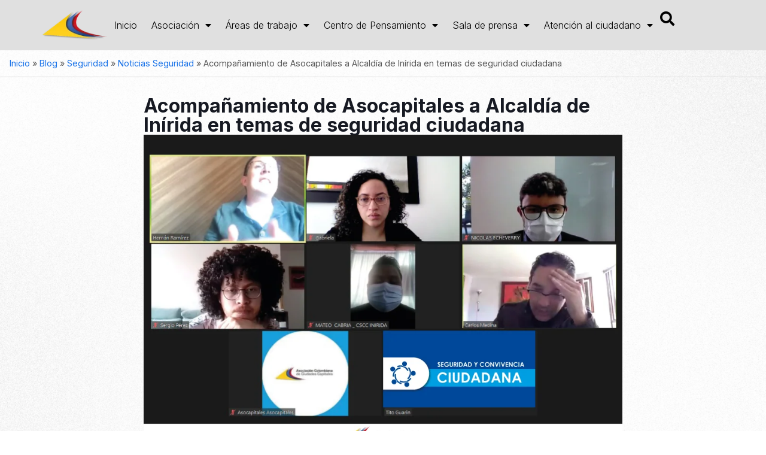

--- FILE ---
content_type: text/html; charset=UTF-8
request_url: https://www.asocapitales.co/2021/11/acompanamiento-de-asocapitales-a-alcaldia-de-inirida-en-temas-de-seguridad-ciudadana/
body_size: 38967
content:
<!DOCTYPE html>
<html lang="es-CO">
<head>
	<meta charset="UTF-8">
	<meta name="viewport" content="width=device-width, initial-scale=1.0, viewport-fit=cover" />		<meta name='robots' content='index, follow, max-image-preview:large, max-snippet:-1, max-video-preview:-1' />
	<style>img:is([sizes="auto" i], [sizes^="auto," i]) { contain-intrinsic-size: 3000px 1500px }</style>
	<meta name="keywords" content="ciudades, capitales, alcaldes, asocapitales"/>
<meta name="description" content="Asociación Colombiana de Ciudades Capitales"/>
<meta property="og:image" content="https://www.asocapitales.co/wp-content/uploads/2021/11/s.jpg"/>
<meta property="og:url" content="https://www.asocapitales.co/2021/11/acompanamiento-de-asocapitales-a-alcaldia-de-inirida-en-temas-de-seguridad-ciudadana/"/>
<meta property="og:type" content="article"/>
<meta property="og:title" content="Acompañamiento de Asocapitales a Alcaldía de Inírida en temas  de seguridad ciudadana"/>
<meta property="og:description" content="En el marco de las acciones de asistencia técnica realizadas por Asocapitales en materia de seguridad y convivencia ciudadana, el pasado 18 de noviembre de 2021 […]"/>
<link rel="alternate" hreflang="es-CO" href="https://www.asocapitales.co/2021/11/acompanamiento-de-asocapitales-a-alcaldia-de-inirida-en-temas-de-seguridad-ciudadana/"/>
<!-- Google tag (gtag.js) -->
<script async src="https://www.googletagmanager.com/gtag/js?id=G-52ZFRJ23YX"></script>
<script>
  window.dataLayer = window.dataLayer || [];
  function gtag(){dataLayer.push(arguments);}
  gtag('js', new Date());

  gtag('config', 'G-52ZFRJ23YX');
</script><meta name="format-detection" content="telephone=no">
<meta name="viewport" content="width=device-width, initial-scale=1, maximum-scale=1" />
<link rel="shortcut icon" href="https://www.asocapitales.co/wp-content/uploads/2015/10/isologo.png#3969" type="image/x-icon" />
<link rel="apple-touch-icon" href="https://www.asocapitales.co/wp-content/uploads/2015/10/isologo.png#3969" />
<meta name="theme-color" content="#ffffff" media="(prefers-color-scheme: light)">
<meta name="theme-color" content="#ffffff" media="(prefers-color-scheme: dark)">

	<!-- This site is optimized with the Yoast SEO plugin v26.3 - https://yoast.com/wordpress/plugins/seo/ -->
	<title>Acompañamiento de Asocapitales a Alcaldía de Inírida en temas de seguridad ciudadana - Asocapitales</title>
	<meta name="description" content="La Asociación Colombiana de Ciudades Capitales es una organización sin ánimo de lucro que desarrolla la agenda común de las capitales de Colombia." />
	<link rel="canonical" href="https://www.asocapitales.co/2021/11/acompanamiento-de-asocapitales-a-alcaldia-de-inirida-en-temas-de-seguridad-ciudadana/" />
	<meta property="og:locale" content="es_ES" />
	<meta property="og:type" content="article" />
	<meta property="og:title" content="Acompañamiento de Asocapitales a Alcaldía de Inírida en temas de seguridad ciudadana - Asocapitales" />
	<meta property="og:description" content="La Asociación Colombiana de Ciudades Capitales es una organización sin ánimo de lucro que desarrolla la agenda común de las capitales de Colombia." />
	<meta property="og:url" content="https://www.asocapitales.co/2021/11/acompanamiento-de-asocapitales-a-alcaldia-de-inirida-en-temas-de-seguridad-ciudadana/" />
	<meta property="og:site_name" content="Asocapitales" />
	<meta property="article:publisher" content="https://facebook.com/asocapitales" />
	<meta property="article:published_time" content="2021-11-19T22:49:13+00:00" />
	<meta property="article:modified_time" content="2021-11-19T22:49:18+00:00" />
	<meta property="og:image" content="https://www.asocapitales.co/wp-content/uploads/2021/11/s.jpg" />
	<meta property="og:image:width" content="1000" />
	<meta property="og:image:height" content="674" />
	<meta property="og:image:type" content="image/jpeg" />
	<meta name="author" content="David Colmenares" />
	<meta name="twitter:card" content="summary_large_image" />
	<meta name="twitter:creator" content="@asocapitales" />
	<meta name="twitter:site" content="@asocapitales" />
	<meta name="twitter:label1" content="Escrito por" />
	<meta name="twitter:data1" content="David Colmenares" />
	<meta name="twitter:label2" content="Tiempo de lectura" />
	<meta name="twitter:data2" content="1 minuto" />
	<script type="application/ld+json" class="yoast-schema-graph">{"@context":"https://schema.org","@graph":[{"@type":"Article","@id":"https://www.asocapitales.co/2021/11/acompanamiento-de-asocapitales-a-alcaldia-de-inirida-en-temas-de-seguridad-ciudadana/#article","isPartOf":{"@id":"https://www.asocapitales.co/2021/11/acompanamiento-de-asocapitales-a-alcaldia-de-inirida-en-temas-de-seguridad-ciudadana/"},"author":{"name":"David Colmenares","@id":"https://www.asocapitales.co/#/schema/person/1bccba62af386ad51ec4b5e5d89ff07f"},"headline":"Acompañamiento de Asocapitales a Alcaldía de Inírida en temas de seguridad ciudadana","datePublished":"2021-11-19T22:49:13+00:00","dateModified":"2021-11-19T22:49:18+00:00","mainEntityOfPage":{"@id":"https://www.asocapitales.co/2021/11/acompanamiento-de-asocapitales-a-alcaldia-de-inirida-en-temas-de-seguridad-ciudadana/"},"wordCount":132,"publisher":{"@id":"https://www.asocapitales.co/#organization"},"image":{"@id":"https://www.asocapitales.co/2021/11/acompanamiento-de-asocapitales-a-alcaldia-de-inirida-en-temas-de-seguridad-ciudadana/#primaryimage"},"thumbnailUrl":"https://www.asocapitales.co/wp-content/uploads/2021/11/s.jpg","articleSection":["Noticias Seguridad"],"inLanguage":"es-CO"},{"@type":"WebPage","@id":"https://www.asocapitales.co/2021/11/acompanamiento-de-asocapitales-a-alcaldia-de-inirida-en-temas-de-seguridad-ciudadana/","url":"https://www.asocapitales.co/2021/11/acompanamiento-de-asocapitales-a-alcaldia-de-inirida-en-temas-de-seguridad-ciudadana/","name":"Acompañamiento de Asocapitales a Alcaldía de Inírida en temas de seguridad ciudadana - Asocapitales","isPartOf":{"@id":"https://www.asocapitales.co/#website"},"primaryImageOfPage":{"@id":"https://www.asocapitales.co/2021/11/acompanamiento-de-asocapitales-a-alcaldia-de-inirida-en-temas-de-seguridad-ciudadana/#primaryimage"},"image":{"@id":"https://www.asocapitales.co/2021/11/acompanamiento-de-asocapitales-a-alcaldia-de-inirida-en-temas-de-seguridad-ciudadana/#primaryimage"},"thumbnailUrl":"https://www.asocapitales.co/wp-content/uploads/2021/11/s.jpg","datePublished":"2021-11-19T22:49:13+00:00","dateModified":"2021-11-19T22:49:18+00:00","description":"La Asociación Colombiana de Ciudades Capitales es una organización sin ánimo de lucro que desarrolla la agenda común de las capitales de Colombia.","breadcrumb":{"@id":"https://www.asocapitales.co/2021/11/acompanamiento-de-asocapitales-a-alcaldia-de-inirida-en-temas-de-seguridad-ciudadana/#breadcrumb"},"inLanguage":"es-CO","potentialAction":[{"@type":"ReadAction","target":["https://www.asocapitales.co/2021/11/acompanamiento-de-asocapitales-a-alcaldia-de-inirida-en-temas-de-seguridad-ciudadana/"]}]},{"@type":"ImageObject","inLanguage":"es-CO","@id":"https://www.asocapitales.co/2021/11/acompanamiento-de-asocapitales-a-alcaldia-de-inirida-en-temas-de-seguridad-ciudadana/#primaryimage","url":"https://www.asocapitales.co/wp-content/uploads/2021/11/s.jpg","contentUrl":"https://www.asocapitales.co/wp-content/uploads/2021/11/s.jpg","width":1000,"height":674},{"@type":"BreadcrumbList","@id":"https://www.asocapitales.co/2021/11/acompanamiento-de-asocapitales-a-alcaldia-de-inirida-en-temas-de-seguridad-ciudadana/#breadcrumb","itemListElement":[{"@type":"ListItem","position":1,"name":"Inicio","item":"https://www.asocapitales.co/"},{"@type":"ListItem","position":2,"name":"Blog","item":"https://www.asocapitales.co/blog/"},{"@type":"ListItem","position":3,"name":"Seguridad","item":"https://www.asocapitales.co/category/seguridad/"},{"@type":"ListItem","position":4,"name":"Noticias Seguridad","item":"https://www.asocapitales.co/category/seguridad/noticias-seguridad/"},{"@type":"ListItem","position":5,"name":"Acompañamiento de Asocapitales a Alcaldía de Inírida en temas de seguridad ciudadana"}]},{"@type":"WebSite","@id":"https://www.asocapitales.co/#website","url":"https://www.asocapitales.co/","name":"Asocapitales","description":"Asociación Colombiana de Ciudades Capitales","publisher":{"@id":"https://www.asocapitales.co/#organization"},"potentialAction":[{"@type":"SearchAction","target":{"@type":"EntryPoint","urlTemplate":"https://www.asocapitales.co/?s={search_term_string}"},"query-input":{"@type":"PropertyValueSpecification","valueRequired":true,"valueName":"search_term_string"}}],"inLanguage":"es-CO"},{"@type":"Organization","@id":"https://www.asocapitales.co/#organization","name":"Asocapitales","url":"https://www.asocapitales.co/","logo":{"@type":"ImageObject","inLanguage":"es-CO","@id":"https://www.asocapitales.co/#/schema/logo/image/","url":"https://www.asocapitales.co/wp-content/uploads/2025/10/asocapitales_logo_footer.png","contentUrl":"https://www.asocapitales.co/wp-content/uploads/2025/10/asocapitales_logo_footer.png","width":424,"height":111,"caption":"Asocapitales"},"image":{"@id":"https://www.asocapitales.co/#/schema/logo/image/"},"sameAs":["https://facebook.com/asocapitales","https://x.com/asocapitales","https://instagram.com/asocapitales_?igshid=YmMyMTA2M2Y=","https://www.linkedin.com/company/asocapitales/","https://youtube.com/@Asocapitales?si=snsuc17nucjMG18R"]},{"@type":"Person","@id":"https://www.asocapitales.co/#/schema/person/1bccba62af386ad51ec4b5e5d89ff07f","name":"David Colmenares","url":"https://www.asocapitales.co/author/davidcol/"}]}</script>
	<!-- / Yoast SEO plugin. -->


<link rel="alternate" type="application/rss+xml" title="Asocapitales &raquo; Feed" href="https://www.asocapitales.co/feed/" />
<link rel="alternate" type="application/rss+xml" title="Asocapitales &raquo; RSS de los comentarios" href="https://www.asocapitales.co/comments/feed/" />

<style id='pdfp-pdfposter-style-inline-css' type='text/css'>
.wp-block-pdfp-pdf-poster{overflow:hidden}.pdfp_wrapper .pdf{position:relative}.pdfp_wrapper.pdfp_popup_enabled .iframe_wrapper{display:none}.pdfp_wrapper.pdfp_popup_enabled .iframe_wrapper:fullscreen{display:block}.pdfp_wrapper .iframe_wrapper{height:100%;width:100%}.pdfp_wrapper .iframe_wrapper:fullscreen iframe{height:100vh!important}.pdfp_wrapper .iframe_wrapper iframe{width:100%}.pdfp_wrapper .iframe_wrapper .close{background:#fff;border:1px solid #ddd;border-radius:3px;color:#222;cursor:pointer;display:none;font-family:sans-serif;font-size:36px;line-height:100%;padding:0 7px;position:absolute;right:12px;top:35px;z-index:9999}.pdfp_wrapper .iframe_wrapper:fullscreen .close{display:block}.pdfp_wrapper .pdfp_fullscreen_close{display:none}.pdfp_wrapper.pdfp_fullscreen_opened .pdfp_fullscreen_close{align-items:center;background:#fff;border-radius:3px;color:#222;cursor:pointer;display:flex;font-size:35px;height:30px;justify-content:center;overflow:hidden;padding-bottom:4px;position:fixed;right:20px;top:20px;width:32px}.pdfp_wrapper.pdfp_fullscreen_opened .pdfp_fullscreen_overlay{background:#2229;height:100%;left:0;position:fixed;top:0;width:100%}.pdfp_wrapper.pdfp_fullscreen_opened .iframe_wrapper{display:block;height:90vh;left:50%;max-width:95%;position:fixed;top:50%;transform:translate(-50%,-50%);width:900px;z-index:99999999999}.pdfp_wrapper iframe{border:none;outline:none}.pdfp-adobe-viewer{border:1px solid #ddd;border-radius:3px;cursor:pointer;outline:none;text-decoration:none}.pdfp_download{margin-right:15px}.cta_wrapper{display:flex;gap:10px;margin-bottom:10px;text-align:left}.cta_wrapper a{text-decoration:none!important}.cta_wrapper button{cursor:pointer}.pdfp_wrapper p{margin:10px 0;text-align:center}.popout-disabled{height:50px;position:absolute;right:12px;top:12px;width:50px}.pdfp_wrapper iframe{max-width:100%}.ViewSDK_hideOverflow[data-align=center]{margin-left:auto;margin-right:auto}.ViewSDK_hideOverflow[data-align=left]{margin-right:auto}.ViewSDK_hideOverflow[data-align=right]{margin-left:auto}@media screen and (max-width:768px){.pdfp_wrapper iframe{height:calc(100vw + 120px)}}@media screen and (max-width:576px){.cta_wrapper .pdfp_download{margin-bottom:10px;margin-right:0}.cta_wrapper .pdfp_download button{margin-right:0!important}.cta_wrapper{align-items:center;display:flex;flex-direction:column}}
.pdfp_wrapper .pdf{position:relative}.pdfp_wrapper .iframe_wrapper{height:100%;width:100%}.pdfp_wrapper .iframe_wrapper:fullscreen iframe{height:100vh!important}.pdfp_wrapper .iframe_wrapper iframe{width:100%}.pdfp_wrapper .iframe_wrapper .close{background:#fff;border:1px solid #ddd;border-radius:3px;color:#222;cursor:pointer;display:none;font-family:sans-serif;font-size:36px;line-height:100%;padding:0 7px;position:absolute;right:12px;top:35px;z-index:9999}.pdfp_wrapper .iframe_wrapper:fullscreen .close{display:block}.pdfp-adobe-viewer{border:1px solid #ddd;border-radius:3px;cursor:pointer;outline:none;text-decoration:none}.pdfp_download{margin-right:15px}.cta_wrapper{margin-bottom:10px}.pdfp_wrapper p{margin:10px 0;text-align:center}.popout-disabled{height:50px;position:absolute;right:12px;top:12px;width:50px}@media screen and (max-width:768px){.pdfp_wrapper iframe{height:calc(100vw + 120px)}}.ViewSDK_hideOverflow[data-align=center]{margin-left:auto;margin-right:auto}.ViewSDK_hideOverflow[data-align=left]{margin-right:auto}.ViewSDK_hideOverflow[data-align=right]{margin-left:auto}@media screen and (max-width:768px){.pdfp_wrapper iframe{height:calc(100vw + 120px)!important}}@media screen and (max-width:576px){.cta_wrapper .pdfp_download{margin-bottom:10px;margin-right:0}.cta_wrapper .pdfp_download button{margin-right:0!important}.cta_wrapper{align-items:center;display:flex;flex-direction:column}}.ViewSDK_fullScreenPDFViewer{background-color:#474747}.ViewSDK_fullScreenPDFViewer iframe{background:green;border:none;display:block;height:90%!important;margin:auto;max-width:1320px;position:relative;top:5%;width:90%!important}

</style>
<style id='global-styles-inline-css' type='text/css'>
:root{--wp--preset--aspect-ratio--square: 1;--wp--preset--aspect-ratio--4-3: 4/3;--wp--preset--aspect-ratio--3-4: 3/4;--wp--preset--aspect-ratio--3-2: 3/2;--wp--preset--aspect-ratio--2-3: 2/3;--wp--preset--aspect-ratio--16-9: 16/9;--wp--preset--aspect-ratio--9-16: 9/16;--wp--preset--color--black: #000000;--wp--preset--color--cyan-bluish-gray: #abb8c3;--wp--preset--color--white: #ffffff;--wp--preset--color--pale-pink: #f78da7;--wp--preset--color--vivid-red: #cf2e2e;--wp--preset--color--luminous-vivid-orange: #ff6900;--wp--preset--color--luminous-vivid-amber: #fcb900;--wp--preset--color--light-green-cyan: #7bdcb5;--wp--preset--color--vivid-green-cyan: #00d084;--wp--preset--color--pale-cyan-blue: #8ed1fc;--wp--preset--color--vivid-cyan-blue: #0693e3;--wp--preset--color--vivid-purple: #9b51e0;--wp--preset--gradient--vivid-cyan-blue-to-vivid-purple: linear-gradient(135deg,rgba(6,147,227,1) 0%,rgb(155,81,224) 100%);--wp--preset--gradient--light-green-cyan-to-vivid-green-cyan: linear-gradient(135deg,rgb(122,220,180) 0%,rgb(0,208,130) 100%);--wp--preset--gradient--luminous-vivid-amber-to-luminous-vivid-orange: linear-gradient(135deg,rgba(252,185,0,1) 0%,rgba(255,105,0,1) 100%);--wp--preset--gradient--luminous-vivid-orange-to-vivid-red: linear-gradient(135deg,rgba(255,105,0,1) 0%,rgb(207,46,46) 100%);--wp--preset--gradient--very-light-gray-to-cyan-bluish-gray: linear-gradient(135deg,rgb(238,238,238) 0%,rgb(169,184,195) 100%);--wp--preset--gradient--cool-to-warm-spectrum: linear-gradient(135deg,rgb(74,234,220) 0%,rgb(151,120,209) 20%,rgb(207,42,186) 40%,rgb(238,44,130) 60%,rgb(251,105,98) 80%,rgb(254,248,76) 100%);--wp--preset--gradient--blush-light-purple: linear-gradient(135deg,rgb(255,206,236) 0%,rgb(152,150,240) 100%);--wp--preset--gradient--blush-bordeaux: linear-gradient(135deg,rgb(254,205,165) 0%,rgb(254,45,45) 50%,rgb(107,0,62) 100%);--wp--preset--gradient--luminous-dusk: linear-gradient(135deg,rgb(255,203,112) 0%,rgb(199,81,192) 50%,rgb(65,88,208) 100%);--wp--preset--gradient--pale-ocean: linear-gradient(135deg,rgb(255,245,203) 0%,rgb(182,227,212) 50%,rgb(51,167,181) 100%);--wp--preset--gradient--electric-grass: linear-gradient(135deg,rgb(202,248,128) 0%,rgb(113,206,126) 100%);--wp--preset--gradient--midnight: linear-gradient(135deg,rgb(2,3,129) 0%,rgb(40,116,252) 100%);--wp--preset--font-size--small: 13px;--wp--preset--font-size--medium: 20px;--wp--preset--font-size--large: 36px;--wp--preset--font-size--x-large: 42px;--wp--preset--spacing--20: 0.44rem;--wp--preset--spacing--30: 0.67rem;--wp--preset--spacing--40: 1rem;--wp--preset--spacing--50: 1.5rem;--wp--preset--spacing--60: 2.25rem;--wp--preset--spacing--70: 3.38rem;--wp--preset--spacing--80: 5.06rem;--wp--preset--shadow--natural: 6px 6px 9px rgba(0, 0, 0, 0.2);--wp--preset--shadow--deep: 12px 12px 50px rgba(0, 0, 0, 0.4);--wp--preset--shadow--sharp: 6px 6px 0px rgba(0, 0, 0, 0.2);--wp--preset--shadow--outlined: 6px 6px 0px -3px rgba(255, 255, 255, 1), 6px 6px rgba(0, 0, 0, 1);--wp--preset--shadow--crisp: 6px 6px 0px rgba(0, 0, 0, 1);}:where(.is-layout-flex){gap: 0.5em;}:where(.is-layout-grid){gap: 0.5em;}body .is-layout-flex{display: flex;}.is-layout-flex{flex-wrap: wrap;align-items: center;}.is-layout-flex > :is(*, div){margin: 0;}body .is-layout-grid{display: grid;}.is-layout-grid > :is(*, div){margin: 0;}:where(.wp-block-columns.is-layout-flex){gap: 2em;}:where(.wp-block-columns.is-layout-grid){gap: 2em;}:where(.wp-block-post-template.is-layout-flex){gap: 1.25em;}:where(.wp-block-post-template.is-layout-grid){gap: 1.25em;}.has-black-color{color: var(--wp--preset--color--black) !important;}.has-cyan-bluish-gray-color{color: var(--wp--preset--color--cyan-bluish-gray) !important;}.has-white-color{color: var(--wp--preset--color--white) !important;}.has-pale-pink-color{color: var(--wp--preset--color--pale-pink) !important;}.has-vivid-red-color{color: var(--wp--preset--color--vivid-red) !important;}.has-luminous-vivid-orange-color{color: var(--wp--preset--color--luminous-vivid-orange) !important;}.has-luminous-vivid-amber-color{color: var(--wp--preset--color--luminous-vivid-amber) !important;}.has-light-green-cyan-color{color: var(--wp--preset--color--light-green-cyan) !important;}.has-vivid-green-cyan-color{color: var(--wp--preset--color--vivid-green-cyan) !important;}.has-pale-cyan-blue-color{color: var(--wp--preset--color--pale-cyan-blue) !important;}.has-vivid-cyan-blue-color{color: var(--wp--preset--color--vivid-cyan-blue) !important;}.has-vivid-purple-color{color: var(--wp--preset--color--vivid-purple) !important;}.has-black-background-color{background-color: var(--wp--preset--color--black) !important;}.has-cyan-bluish-gray-background-color{background-color: var(--wp--preset--color--cyan-bluish-gray) !important;}.has-white-background-color{background-color: var(--wp--preset--color--white) !important;}.has-pale-pink-background-color{background-color: var(--wp--preset--color--pale-pink) !important;}.has-vivid-red-background-color{background-color: var(--wp--preset--color--vivid-red) !important;}.has-luminous-vivid-orange-background-color{background-color: var(--wp--preset--color--luminous-vivid-orange) !important;}.has-luminous-vivid-amber-background-color{background-color: var(--wp--preset--color--luminous-vivid-amber) !important;}.has-light-green-cyan-background-color{background-color: var(--wp--preset--color--light-green-cyan) !important;}.has-vivid-green-cyan-background-color{background-color: var(--wp--preset--color--vivid-green-cyan) !important;}.has-pale-cyan-blue-background-color{background-color: var(--wp--preset--color--pale-cyan-blue) !important;}.has-vivid-cyan-blue-background-color{background-color: var(--wp--preset--color--vivid-cyan-blue) !important;}.has-vivid-purple-background-color{background-color: var(--wp--preset--color--vivid-purple) !important;}.has-black-border-color{border-color: var(--wp--preset--color--black) !important;}.has-cyan-bluish-gray-border-color{border-color: var(--wp--preset--color--cyan-bluish-gray) !important;}.has-white-border-color{border-color: var(--wp--preset--color--white) !important;}.has-pale-pink-border-color{border-color: var(--wp--preset--color--pale-pink) !important;}.has-vivid-red-border-color{border-color: var(--wp--preset--color--vivid-red) !important;}.has-luminous-vivid-orange-border-color{border-color: var(--wp--preset--color--luminous-vivid-orange) !important;}.has-luminous-vivid-amber-border-color{border-color: var(--wp--preset--color--luminous-vivid-amber) !important;}.has-light-green-cyan-border-color{border-color: var(--wp--preset--color--light-green-cyan) !important;}.has-vivid-green-cyan-border-color{border-color: var(--wp--preset--color--vivid-green-cyan) !important;}.has-pale-cyan-blue-border-color{border-color: var(--wp--preset--color--pale-cyan-blue) !important;}.has-vivid-cyan-blue-border-color{border-color: var(--wp--preset--color--vivid-cyan-blue) !important;}.has-vivid-purple-border-color{border-color: var(--wp--preset--color--vivid-purple) !important;}.has-vivid-cyan-blue-to-vivid-purple-gradient-background{background: var(--wp--preset--gradient--vivid-cyan-blue-to-vivid-purple) !important;}.has-light-green-cyan-to-vivid-green-cyan-gradient-background{background: var(--wp--preset--gradient--light-green-cyan-to-vivid-green-cyan) !important;}.has-luminous-vivid-amber-to-luminous-vivid-orange-gradient-background{background: var(--wp--preset--gradient--luminous-vivid-amber-to-luminous-vivid-orange) !important;}.has-luminous-vivid-orange-to-vivid-red-gradient-background{background: var(--wp--preset--gradient--luminous-vivid-orange-to-vivid-red) !important;}.has-very-light-gray-to-cyan-bluish-gray-gradient-background{background: var(--wp--preset--gradient--very-light-gray-to-cyan-bluish-gray) !important;}.has-cool-to-warm-spectrum-gradient-background{background: var(--wp--preset--gradient--cool-to-warm-spectrum) !important;}.has-blush-light-purple-gradient-background{background: var(--wp--preset--gradient--blush-light-purple) !important;}.has-blush-bordeaux-gradient-background{background: var(--wp--preset--gradient--blush-bordeaux) !important;}.has-luminous-dusk-gradient-background{background: var(--wp--preset--gradient--luminous-dusk) !important;}.has-pale-ocean-gradient-background{background: var(--wp--preset--gradient--pale-ocean) !important;}.has-electric-grass-gradient-background{background: var(--wp--preset--gradient--electric-grass) !important;}.has-midnight-gradient-background{background: var(--wp--preset--gradient--midnight) !important;}.has-small-font-size{font-size: var(--wp--preset--font-size--small) !important;}.has-medium-font-size{font-size: var(--wp--preset--font-size--medium) !important;}.has-large-font-size{font-size: var(--wp--preset--font-size--large) !important;}.has-x-large-font-size{font-size: var(--wp--preset--font-size--x-large) !important;}
:where(.wp-block-post-template.is-layout-flex){gap: 1.25em;}:where(.wp-block-post-template.is-layout-grid){gap: 1.25em;}
:where(.wp-block-columns.is-layout-flex){gap: 2em;}:where(.wp-block-columns.is-layout-grid){gap: 2em;}
:root :where(.wp-block-pullquote){font-size: 1.5em;line-height: 1.6;}
</style>
<link rel='stylesheet' id='pdfp-public-css' href='https://www.asocapitales.co/wp-content/plugins/pdf-poster/build/public.css?ver=2.3.1' type='text/css' media='all' />
<link rel='stylesheet' id='sr7css-css' href='//www.asocapitales.co/wp-content/plugins/revslider/public/css/sr7.css?ver=6.7.37' type='text/css' media='all' />
<link rel='stylesheet' id='mfn-be-css' href='https://www.asocapitales.co/wp-content/themes/betheme/css/be.min.css?ver=28.1.6' type='text/css' media='all' />
<link rel='stylesheet' id='mfn-animations-css' href='https://www.asocapitales.co/wp-content/themes/betheme/assets/animations/animations.min.css?ver=28.1.6' type='text/css' media='all' />
<link rel='stylesheet' id='mfn-font-awesome-css' href='https://www.asocapitales.co/wp-content/themes/betheme/fonts/fontawesome/fontawesome.min.css?ver=28.1.6' type='text/css' media='all' />
<link rel='stylesheet' id='mfn-responsive-css' href='https://www.asocapitales.co/wp-content/themes/betheme/css/responsive.min.css?ver=28.1.6' type='text/css' media='all' />
<link rel='stylesheet' id='mfn-local-fonts-css' href='https://www.asocapitales.co/wp-content/uploads/betheme/fonts/mfn-local-fonts.css?ver=1' type='text/css' media='all' />
<link rel='stylesheet' id='dflip-style-css' href='https://www.asocapitales.co/wp-content/plugins/3d-flipbook-dflip-lite/assets/css/dflip.min.css?ver=2.4.20' type='text/css' media='all' />
<link rel='stylesheet' id='elementor-frontend-css' href='https://www.asocapitales.co/wp-content/plugins/elementor/assets/css/frontend.min.css?ver=3.32.5' type='text/css' media='all' />
<link rel='stylesheet' id='widget-image-css' href='https://www.asocapitales.co/wp-content/plugins/elementor/assets/css/widget-image.min.css?ver=3.32.5' type='text/css' media='all' />
<link rel='stylesheet' id='widget-nav-menu-css' href='https://www.asocapitales.co/wp-content/plugins/elementor-pro/assets/css/widget-nav-menu.min.css?ver=3.32.3' type='text/css' media='all' />
<link rel='stylesheet' id='widget-search-css' href='https://www.asocapitales.co/wp-content/plugins/elementor-pro/assets/css/widget-search.min.css?ver=3.32.3' type='text/css' media='all' />
<link rel='stylesheet' id='e-animation-bounceInUp-css' href='https://www.asocapitales.co/wp-content/plugins/elementor/assets/lib/animations/styles/bounceInUp.min.css?ver=3.32.5' type='text/css' media='all' />
<link rel='stylesheet' id='e-animation-fadeInUp-css' href='https://www.asocapitales.co/wp-content/plugins/elementor/assets/lib/animations/styles/fadeInUp.min.css?ver=3.32.5' type='text/css' media='all' />
<link rel='stylesheet' id='widget-off-canvas-css' href='https://www.asocapitales.co/wp-content/plugins/elementor-pro/assets/css/widget-off-canvas.min.css?ver=3.32.3' type='text/css' media='all' />
<link rel='stylesheet' id='e-sticky-css' href='https://www.asocapitales.co/wp-content/plugins/elementor-pro/assets/css/modules/sticky.min.css?ver=3.32.3' type='text/css' media='all' />
<link rel='stylesheet' id='e-animation-grow-css' href='https://www.asocapitales.co/wp-content/plugins/elementor/assets/lib/animations/styles/e-animation-grow.min.css?ver=3.32.5' type='text/css' media='all' />
<link rel='stylesheet' id='widget-social-icons-css' href='https://www.asocapitales.co/wp-content/plugins/elementor/assets/css/widget-social-icons.min.css?ver=3.32.5' type='text/css' media='all' />
<link rel='stylesheet' id='e-apple-webkit-css' href='https://www.asocapitales.co/wp-content/plugins/elementor/assets/css/conditionals/apple-webkit.min.css?ver=3.32.5' type='text/css' media='all' />
<link rel='stylesheet' id='widget-icon-list-css' href='https://www.asocapitales.co/wp-content/plugins/elementor/assets/css/widget-icon-list.min.css?ver=3.32.5' type='text/css' media='all' />
<link rel='stylesheet' id='widget-heading-css' href='https://www.asocapitales.co/wp-content/plugins/elementor/assets/css/widget-heading.min.css?ver=3.32.5' type='text/css' media='all' />
<link rel='stylesheet' id='widget-breadcrumbs-css' href='https://www.asocapitales.co/wp-content/plugins/elementor-pro/assets/css/widget-breadcrumbs.min.css?ver=3.32.3' type='text/css' media='all' />
<link rel='stylesheet' id='widget-post-info-css' href='https://www.asocapitales.co/wp-content/plugins/elementor-pro/assets/css/widget-post-info.min.css?ver=3.32.3' type='text/css' media='all' />
<link rel='stylesheet' id='elementor-icons-shared-0-css' href='https://www.asocapitales.co/wp-content/plugins/elementor/assets/lib/font-awesome/css/fontawesome.min.css?ver=5.15.3' type='text/css' media='all' />
<link rel='stylesheet' id='elementor-icons-fa-regular-css' href='https://www.asocapitales.co/wp-content/plugins/elementor/assets/lib/font-awesome/css/regular.min.css?ver=5.15.3' type='text/css' media='all' />
<link rel='stylesheet' id='elementor-icons-fa-solid-css' href='https://www.asocapitales.co/wp-content/plugins/elementor/assets/lib/font-awesome/css/solid.min.css?ver=5.15.3' type='text/css' media='all' />
<link rel='stylesheet' id='swiper-css' href='https://www.asocapitales.co/wp-content/plugins/elementor/assets/lib/swiper/v8/css/swiper.min.css?ver=8.4.5' type='text/css' media='all' />
<link rel='stylesheet' id='e-swiper-css' href='https://www.asocapitales.co/wp-content/plugins/elementor/assets/css/conditionals/e-swiper.min.css?ver=3.32.5' type='text/css' media='all' />
<link rel='stylesheet' id='widget-image-gallery-css' href='https://www.asocapitales.co/wp-content/plugins/elementor/assets/css/widget-image-gallery.min.css?ver=3.32.5' type='text/css' media='all' />
<link rel='stylesheet' id='widget-share-buttons-css' href='https://www.asocapitales.co/wp-content/plugins/elementor-pro/assets/css/widget-share-buttons.min.css?ver=3.32.3' type='text/css' media='all' />
<link rel='stylesheet' id='elementor-icons-fa-brands-css' href='https://www.asocapitales.co/wp-content/plugins/elementor/assets/lib/font-awesome/css/brands.min.css?ver=5.15.3' type='text/css' media='all' />
<link rel='stylesheet' id='widget-loop-common-css' href='https://www.asocapitales.co/wp-content/plugins/elementor-pro/assets/css/widget-loop-common.min.css?ver=3.32.3' type='text/css' media='all' />
<link rel='stylesheet' id='widget-loop-grid-css' href='https://www.asocapitales.co/wp-content/plugins/elementor-pro/assets/css/widget-loop-grid.min.css?ver=3.32.3' type='text/css' media='all' />
<link rel='stylesheet' id='elementor-icons-css' href='https://www.asocapitales.co/wp-content/plugins/elementor/assets/lib/eicons/css/elementor-icons.min.css?ver=5.44.0' type='text/css' media='all' />
<link rel='stylesheet' id='elementor-post-59520-css' href='https://www.asocapitales.co/wp-content/uploads/elementor/css/post-59520.css?ver=1762301059' type='text/css' media='all' />
<link rel='stylesheet' id='elementor-post-70905-css' href='https://www.asocapitales.co/wp-content/uploads/elementor/css/post-70905.css?ver=1762301059' type='text/css' media='all' />
<link rel='stylesheet' id='elementor-post-71146-css' href='https://www.asocapitales.co/wp-content/uploads/elementor/css/post-71146.css?ver=1762301059' type='text/css' media='all' />
<link rel='stylesheet' id='elementor-post-71170-css' href='https://www.asocapitales.co/wp-content/uploads/elementor/css/post-71170.css?ver=1762301068' type='text/css' media='all' />
<link rel='stylesheet' id='newsletter-css' href='https://www.asocapitales.co/wp-content/plugins/newsletter/style.css?ver=9.0.7' type='text/css' media='all' />
<link rel='stylesheet' id='mfn-static-css' href='https://www.asocapitales.co/wp-content/uploads/betheme/css/static.css?ver=28.1.6' type='text/css' media='all' />
<link rel='stylesheet' id='tmm-css' href='https://www.asocapitales.co/wp-content/plugins/team-members/inc/css/tmm_style.css?ver=6.8.3' type='text/css' media='all' />
<style id='mfn-dynamic-inline-css' type='text/css'>
@font-face{font-family:"Century Gothic Bold";src:url("https://www.asocapitales.co/wp-content/uploads/2023/12/GOTHICB0.ttf#60857") format("truetype");font-weight:normal;font-style:normal;font-display:swap}
form input.display-none{display:none!important}body{--mfn-featured-image: url(https://www.asocapitales.co/wp-content/uploads/2021/11/s.jpg);}
/* Local Header Style 59735 */
.mcb-section .mcb-wrap .mcb-item-18972fd07 .mfn-icon-box .icon-wrapper{--mfn-header-menu-icon-size:15px;padding-right:5px;padding-bottom:5px;padding-left:5px;padding-top:5px;border-radius:25px 25px 25px 25px;}.mcb-section .mcb-wrap .mcb-item-18972fd07 .icon-wrapper{background-color:#FFFFFF;--mfn-header-icon-color:#0C0C0C;}.mcb-section .mcb-wrap .mcb-item-18972fd07 .mfn-icon-box:hover .icon-wrapper{background-color:#03A9F4;--mfn-header-icon-color:#FFFFFF;}.mcb-section .mcb-wrap .mcb-item-18972fd07 .mfn-icon-box .icon-wrapper .header-cart-count,.mcb-section .mcb-wrap .mcb-item-18972fd07 .mfn-icon-box .icon-wrapper .header-wishlist-count{top:-9px;right:-11px;}.mcb-section .mcb-wrap .mcb-item-5bd452955 .mfn-icon-box .icon-wrapper{--mfn-header-menu-icon-size:15px;padding-top:5px;padding-right:5px;padding-bottom:5px;padding-left:5px;border-radius:25px 25px 25px 25px;}.mcb-section .mcb-wrap .mcb-item-5bd452955 .icon-wrapper{background-color:#FFFFFF;--mfn-header-icon-color:#3B5998;}.mcb-section .mcb-wrap .mcb-item-5bd452955 .mfn-icon-box:hover .icon-wrapper{background-color:#03A9F4;--mfn-header-icon-color:#FFFFFF;}.mcb-section .mcb-wrap .mcb-item-5bd452955 .mfn-icon-box .icon-wrapper .header-cart-count,.mcb-section .mcb-wrap .mcb-item-5bd452955 .mfn-icon-box .icon-wrapper .header-wishlist-count{top:-9px;right:-11px;}.mcb-section .mcb-wrap .mcb-item-05433fff2 .mfn-icon-box .icon-wrapper{--mfn-header-menu-icon-size:16px;padding-top:5px;padding-right:5px;padding-bottom:5px;padding-left:5px;border-radius:25px 25px 25px 25px;}.mcb-section .mcb-wrap .mcb-item-05433fff2 .icon-wrapper{background-color:#FFFFFF;--mfn-header-icon-color:#D43089;}.mcb-section .mcb-wrap .mcb-item-05433fff2 .mfn-icon-box:hover .icon-wrapper{background-color:#03A9F4;--mfn-header-icon-color:#FFFFFF;}.mcb-section .mcb-wrap .mcb-item-05433fff2 .mfn-icon-box .icon-wrapper .header-cart-count,.mcb-section .mcb-wrap .mcb-item-05433fff2 .mfn-icon-box .icon-wrapper .header-wishlist-count{top:-9px;right:-11px;}.mcb-section .mcb-wrap .mcb-item-bb487509f .mfn-icon-box .icon-wrapper{--mfn-header-menu-icon-size:15px;padding-top:5px;padding-right:5px;padding-bottom:5px;padding-left:5px;border-radius:25px 25px 25px 25px;}.mcb-section .mcb-wrap .mcb-item-bb487509f .icon-wrapper{background-color:#FFFFFF;border-style:none;border-color:#FFFFFF;--mfn-header-icon-color:#0E76A8;}.mcb-section .mcb-wrap .mcb-item-bb487509f .mfn-icon-box:hover .icon-wrapper{background-color:#03A9F4;--mfn-header-icon-color:#FFFFFF;}.mcb-section .mcb-wrap .mcb-item-bb487509f .mfn-icon-box .icon-wrapper .header-cart-count,.mcb-section .mcb-wrap .mcb-item-bb487509f .mfn-icon-box .icon-wrapper .header-wishlist-count{top:-9px;right:-11px;}.mcb-section .mcb-wrap .mcb-item-u38kp1qz .mfn-icon-box .icon-wrapper{--mfn-header-menu-icon-size:15px;padding-right:5px;padding-bottom:5px;padding-left:5px;padding-top:5px;border-radius:25px 25px 25px 25px;}.mcb-section .mcb-wrap .mcb-item-u38kp1qz .icon-wrapper{background-color:#FFFFFF;--mfn-header-icon-color:#FF0000;}.mcb-section .mcb-wrap .mcb-item-u38kp1qz .mfn-icon-box:hover .icon-wrapper{background-color:#03A9F4;--mfn-header-icon-color:#FFFFFF;}.mcb-section .mcb-wrap .mcb-item-u38kp1qz .mfn-icon-box .icon-wrapper .header-cart-count,.mcb-section .mcb-wrap .mcb-item-u38kp1qz .mfn-icon-box .icon-wrapper .header-wishlist-count{top:-9px;right:-11px;}.mcb-section .mcb-wrap-5eb6607cd{flex-grow:unset;}.mcb-section .mcb-wrap-5eb6607cd .mcb-wrap-inner-5eb6607cd{margin-left:1em;align-items:center;justify-content:flex-start;}.mcb-section .mcb-wrap .mcb-item-552e1a70f .mfn-icon-box .icon-wrapper{--mfn-header-menu-icon-size:18px;margin-right:10px;}.mcb-section .mcb-wrap .mcb-item-552e1a70f .icon-wrapper{--mfn-header-icon-color:#FFFFFF;}.mcb-section .mcb-wrap .mcb-item-552e1a70f .mfn-icon-box:hover .icon-wrapper{--mfn-header-icon-color:#4C20CB;}.mcb-section .mcb-wrap .mcb-item-552e1a70f .mfn-icon-box .icon-wrapper .header-cart-count,.mcb-section .mcb-wrap .mcb-item-552e1a70f .mfn-icon-box .icon-wrapper .header-wishlist-count{top:initial;bottom:initial;right:-11px;left:initial;}.mcb-section .mcb-wrap .mcb-item-552e1a70f .desc-wrapper{font-size:14px;}.mcb-section .mcb-wrap .mcb-item-552e1a70f .mfn-icon-box .desc-wrapper{color:#FFFFFF;}.mcb-section .mcb-wrap .mcb-item-552e1a70f .mfn-icon-box:hover .desc-wrapper{color:#03A9F4;}.mcb-section .mcb-wrap .mcb-item-552e1a70f .mcb-column-inner-552e1a70f{margin-right:1em;}.mcb-section .mcb-wrap .mcb-item-552e1a70f{position:relative;top:initial;bottom:initial;left:initial;right:initial;}.mcb-section .mcb-wrap .mcb-item-bd2f0586a .mfn-icon-box .icon-wrapper{--mfn-header-menu-icon-size:18px;margin-right:10px;}.mcb-section .mcb-wrap .mcb-item-bd2f0586a .icon-wrapper{--mfn-header-icon-color:#FFFFFF;}.mcb-section .mcb-wrap .mcb-item-bd2f0586a .mfn-icon-box:hover .icon-wrapper{--mfn-header-icon-color:#4C20CB;}.mcb-section .mcb-wrap .mcb-item-bd2f0586a .mfn-icon-box .icon-wrapper .header-cart-count,.mcb-section .mcb-wrap .mcb-item-bd2f0586a .mfn-icon-box .icon-wrapper .header-wishlist-count{top:-9px;right:-11px;}.mcb-section .mcb-wrap .mcb-item-bd2f0586a .desc-wrapper{font-size:14px;}.mcb-section .mcb-wrap .mcb-item-bd2f0586a .mfn-icon-box .desc-wrapper{color:#FFFFFF;}.mcb-section .mcb-wrap .mcb-item-bd2f0586a .mfn-icon-box:hover .desc-wrapper{color:#03A9F4;}.mcb-section .mcb-wrap-d993ff914{flex-grow:1;}.mcb-section .mcb-wrap-d993ff914 .mcb-wrap-inner-d993ff914{margin-right:1em;align-items:center;justify-content:flex-end;}section.mcb-section-14mhgv0x{padding-top:10px;padding-bottom:10px;background-color:#1D71B8;}section.mcb-section-14mhgv0x .mcb-section-inner-14mhgv0x{align-content:center;align-items:center;}.mcb-section .mcb-wrap-vb08qnps{flex-grow:1;}.mcb-section .mcb-wrap-vb08qnps .mcb-wrap-inner-vb08qnps{align-items:center;justify-content:center;}.mcb-section .mcb-wrap .mcb-item-9bffeef2r .logo-wrapper{align-items:center;}.mcb-section .mcb-wrap .mcb-item-9bffeef2r{width:500px;}.mcb-section .mcb-wrap-s0eud7hda{flex-grow:1;}.mcb-section .mcb-wrap-s0eud7hda .mcb-wrap-inner-s0eud7hda{align-items:center;justify-content:center;}.mcb-section .mcb-wrap-12znekl6{flex-grow:1;}.mcb-section .mcb-wrap-12znekl6 .mcb-wrap-inner-12znekl6{align-items:center;}section.mcb-section-zfz6krai .mcb-section-inner-zfz6krai{align-content:center;align-items:center;justify-content:center;}section.mcb-section-zfz6krai{background-color:#FFFFFF;}.mcb-section .mcb-wrap .mcb-item-f7f7frb1 .logo-wrapper{align-items:center;}.mcb-section .mcb-wrap-gt93npgib{flex-grow:1;}.mcb-section .mcb-wrap-gt93npgib .mcb-wrap-inner-gt93npgib{align-items:center;}section.mcb-section-ynvgqguz .mcb-section-inner-ynvgqguz{align-content:center;align-items:center;justify-content:center;}section.mcb-section-ynvgqguz{background-color:#FFFFFF;}.mcb-section .mcb-wrap .mcb-item-11b09m64 .mfn-icon-box .icon-wrapper{--mfn-header-menu-icon-size:15px;padding-right:5px;padding-bottom:5px;padding-left:5px;padding-top:5px;border-radius:0 0 0 0;}.mcb-section .mcb-wrap .mcb-item-11b09m64 .icon-wrapper{--mfn-header-icon-color:#FFFFFF;}.mcb-section .mcb-wrap .mcb-item-11b09m64 .mfn-icon-box:hover .icon-wrapper{--mfn-header-icon-color:#03A9F4;}.mcb-section .mcb-wrap .mcb-item-11b09m64 .mfn-icon-box .icon-wrapper .header-cart-count,.mcb-section .mcb-wrap .mcb-item-11b09m64 .mfn-icon-box .icon-wrapper .header-wishlist-count{top:-9px;right:-11px;}.mcb-section .mcb-wrap .mcb-item-q1cl53ov9 .mfn-icon-box .icon-wrapper{--mfn-header-menu-icon-size:15px;padding-top:5px;padding-right:5px;padding-bottom:5px;padding-left:5px;border-radius:0 0 0 0;}.mcb-section .mcb-wrap .mcb-item-q1cl53ov9 .icon-wrapper{--mfn-header-icon-color:#FFFFFF;}.mcb-section .mcb-wrap .mcb-item-q1cl53ov9 .mfn-icon-box:hover .icon-wrapper{--mfn-header-icon-color:#03A9F4;}.mcb-section .mcb-wrap .mcb-item-q1cl53ov9 .mfn-icon-box .icon-wrapper .header-cart-count,.mcb-section .mcb-wrap .mcb-item-q1cl53ov9 .mfn-icon-box .icon-wrapper .header-wishlist-count{top:-9px;right:-11px;}.mcb-section .mcb-wrap .mcb-item-yi4709hhj .mfn-icon-box .icon-wrapper{--mfn-header-menu-icon-size:16px;padding-top:5px;padding-right:5px;padding-bottom:5px;padding-left:5px;border-radius:0 0 0 0;}.mcb-section .mcb-wrap .mcb-item-yi4709hhj .icon-wrapper{--mfn-header-icon-color:#FFFFFF;}.mcb-section .mcb-wrap .mcb-item-yi4709hhj .mfn-icon-box:hover .icon-wrapper{--mfn-header-icon-color:#03A9F4;}.mcb-section .mcb-wrap .mcb-item-yi4709hhj .mfn-icon-box .icon-wrapper .header-cart-count,.mcb-section .mcb-wrap .mcb-item-yi4709hhj .mfn-icon-box .icon-wrapper .header-wishlist-count{top:-9px;right:-11px;}.mcb-section .mcb-wrap .mcb-item-c23rkk38os .mfn-icon-box .icon-wrapper{--mfn-header-menu-icon-size:15px;padding-top:5px;padding-right:5px;padding-bottom:5px;padding-left:5px;border-radius:0 0 0 0;}.mcb-section .mcb-wrap .mcb-item-c23rkk38os .icon-wrapper{border-style:none;border-color:#FFFFFF;--mfn-header-icon-color:#FFFFFF;}.mcb-section .mcb-wrap .mcb-item-c23rkk38os .mfn-icon-box:hover .icon-wrapper{--mfn-header-icon-color:#03A9F4;}.mcb-section .mcb-wrap .mcb-item-c23rkk38os .mfn-icon-box .icon-wrapper .header-cart-count,.mcb-section .mcb-wrap .mcb-item-c23rkk38os .mfn-icon-box .icon-wrapper .header-wishlist-count{top:-9px;right:-11px;}.mcb-section .mcb-wrap .mcb-item-bzwzjpm1v .mfn-icon-box .icon-wrapper{--mfn-header-menu-icon-size:15px;padding-right:5px;padding-bottom:5px;padding-left:5px;padding-top:5px;border-radius:0 0 0 0;}.mcb-section .mcb-wrap .mcb-item-bzwzjpm1v .icon-wrapper{--mfn-header-icon-color:#FFFFFF;}.mcb-section .mcb-wrap .mcb-item-bzwzjpm1v .mfn-icon-box:hover .icon-wrapper{--mfn-header-icon-color:#03A9F4;}.mcb-section .mcb-wrap .mcb-item-bzwzjpm1v .mfn-icon-box .icon-wrapper .header-cart-count,.mcb-section .mcb-wrap .mcb-item-bzwzjpm1v .mfn-icon-box .icon-wrapper .header-wishlist-count{top:-9px;right:-11px;}.mcb-section .mcb-wrap-gqgf9jvz5{flex-grow:unset;}.mcb-section .mcb-wrap-gqgf9jvz5 .mcb-wrap-inner-gqgf9jvz5{margin-left:1em;align-items:center;justify-content:flex-start;}.mcb-section .mcb-wrap .mcb-item-jpthmgx1m .desc,.mcb-section .mcb-wrap .mcb-item-jpthmgx1m .desc a{color:#FFFFFF;}.mcb-section .mcb-wrap .mcb-item-zvoumsh7e .mfn-header-tmpl-menu-sidebar .mfn-header-tmpl-menu-sidebar-wrapper{align-items:center;}.mcb-section .mcb-wrap .mcb-item-zvoumsh7e .icon-wrapper i{color:#FFFFFF;}.mcb-section .mcb-wrap .mcb-item-zvoumsh7e .mfn-icon-box:hover .icon-wrapper i{color:#2196F3;}.mcb-section .mcb-wrap .mcb-item-zvoumsh7e .mfn-header-tmpl-menu-sidebar .mfn-close-icon{font-size:20px;}.mcb-section .mcb-wrap-viukzbgze{flex-grow:1;}.mcb-section .mcb-wrap-viukzbgze .mcb-wrap-inner-viukzbgze{align-items:center;}section.mcb-section-e68nh4eue .mcb-section-inner-e68nh4eue{align-items:center;}section.mcb-section-e68nh4eue{background-color:#1D71B8;}.mcb-section .mcb-wrap .mcb-item-ff1xwih2h .mfn-header-menu{justify-content:center;}.mcb-section .mcb-wrap .mcb-item-ff1xwih2h .mfn-header-menu > li.mfn-menu-li{flex-grow:unset;}.mcb-section .mcb-wrap .mcb-item-ff1xwih2h .mfn-header-menu > li.mfn-menu-li > a.mfn-menu-link{font-family:'Inter';text-decoration:none;font-size:16px;border-style:none;}.mcb-section .mcb-wrap .mcb-item-ff1xwih2h .mfn-header-menu > li.mfn-menu-li:hover > a.mfn-menu-link{color:#009FE3;}.mcb-section .mcb-wrap .mcb-item-ff1xwih2h .mfn-header-menu > li.current-menu-item > a.mfn-menu-link, .mcb-section .mcb-wrap .mcb-item-ff1xwih2h .mfn-header-menu > li.current-menu-ancestor > a.mfn-menu-link, .mcb-section .mcb-wrap .mcb-item-ff1xwih2h .mfn-header-menu > li.current-product_cat-ancestor > a.mfn-menu-link{color:#009FE3;}.mcb-section .mcb-wrap .mcb-item-ff1xwih2h .mfn-header-menu a.mfn-menu-link:hover > .mfn-menu-item-icon > i{color:#009FE3;}.mcb-section .mcb-wrap .mcb-item-ff1xwih2h .mfn-header-menu > li.current-menu-item.mfn-menu-li > a.mfn-menu-link > .mfn-menu-item-icon i{color:#009FE3;}.mcb-section .mcb-wrap .mcb-item-ff1xwih2h .mfn-header-menu > li.mfn-menu-li > a.mfn-menu-link:hover .mfn-menu-subicon i{color:#009FE3;}.mcb-section .mcb-wrap .mcb-item-ff1xwih2h .mfn-header-menu > li.current-menu-item.mfn-menu-li > a.mfn-menu-link .mfn-menu-subicon i{color:#009FE3;}.mcb-section .mcb-wrap .mcb-item-ff1xwih2h .mfn-header-menu li.mfn-menu-li ul.mfn-submenu li.mfn-menu-li a.mfn-menu-link{font-family:'Lato';font-size:17px;}.mcb-section .mcb-wrap .mcb-item-ff1xwih2h .mfn-header-menu li.mfn-menu-li ul.mfn-submenu li.mfn-menu-li a.mfn-menu-link:hover{color:#009FE3;}.mcb-section .mcb-wrap .mcb-item-ff1xwih2h .mfn-header-menu li.mfn-menu-li ul.mfn-submenu li.current-menu-item.mfn-menu-li > a.mfn-menu-link{color:#009fe3;}.mcb-section .mcb-wrap .mcb-item-ff1xwih2h .mfn-header-menu li.mfn-menu-li ul.mfn-submenu li.mfn-menu-li:hover > a.mfn-menu-link > .mfn-menu-item-icon > i{color:#009FE3;}.mcb-section .mcb-wrap .mcb-item-ff1xwih2h .mfn-header-menu li.mfn-menu-li ul.mfn-submenu > li.current-menu-item.mfn-menu-li > a.mfn-menu-link > .mfn-menu-item-icon i{color:#009FE3;}.mcb-section .mcb-wrap .mcb-item-ff1xwih2h .mfn-header-menu li.mfn-menu-li ul.mfn-submenu > li.mfn-menu-li > a.mfn-menu-link:hover .mfn-menu-sub-subicon i{color:#009FE3;}.mcb-section .mcb-wrap .mcb-item-ff1xwih2h .mfn-header-menu li.mfn-menu-li ul.mfn-submenu > li.current-menu-item.mfn-menu-li > a.mfn-menu-link .mfn-menu-sub-subicon i{color:#009FE3;}.mcb-section .mcb-wrap .mcb-item-ff1xwih2h .mcb-column-inner-ff1xwih2h{padding-top:1em;padding-bottom:1em;border-style:none;border-color:#008BA4;border-width:0 0 1px 0;}.mcb-section .mcb-wrap-asusy654j{flex-grow:1;}.mcb-section .mcb-wrap-asusy654j .mcb-wrap-inner-asusy654j{align-items:center;border-style:solid;border-color:#1D71B8;border-width:0 0 3px 0;}section.mcb-section-u398vvvpn{margin-bottom:1em;background-color:#FFFFFF;}section.mcb-section-u398vvvpn .mcb-section-inner-u398vvvpn{align-content:center;align-items:center;justify-content:center;}.mcb-section .mcb-wrap .mcb-item-5597cd80e .logo-wrapper{align-items:center;}.mcb-section .mcb-wrap .mcb-item-5597cd80e{width:250px;}.mcb-section .mcb-wrap-5c681990d{flex-grow:1;}.mcb-section .mcb-wrap-5c681990d .mcb-wrap-inner-5c681990d{align-items:center;}.mcb-section .mcb-wrap .mcb-item-d6daf0966 .mfn-icon-box .icon-wrapper{--mfn-header-menu-icon-size:16px;margin-right:10px;}.mcb-section .mcb-wrap .mcb-item-d6daf0966 .icon-wrapper{--mfn-header-icon-color:#000;}.mcb-section .mcb-wrap .mcb-item-d6daf0966 .mfn-icon-box:hover .icon-wrapper{--mfn-header-icon-color:#4C20CB;}.mcb-section .mcb-wrap .mcb-item-d6daf0966 .mfn-icon-box .icon-wrapper .header-cart-count,.mcb-section .mcb-wrap .mcb-item-d6daf0966 .mfn-icon-box .icon-wrapper .header-wishlist-count{top:-9px;right:-11px;}.mcb-section .mcb-wrap .mcb-item-d6daf0966 .desc-wrapper{font-family:'Inter';font-size:14px;}.mcb-section .mcb-wrap .mcb-item-d6daf0966 .mfn-icon-box .desc-wrapper{color:#000;}.mcb-section .mcb-wrap .mcb-item-d6daf0966 .mfn-icon-box:hover .desc-wrapper{color:#4C20CB;}.mcb-section .mcb-wrap .mcb-item-d6daf0966 .mcb-column-inner-d6daf0966{padding-right:5px;margin-right:10px;border-style:none;border-color:#E7E7E7;border-width:0 1px 0 0;}.mcb-section .mcb-wrap .mcb-item-8c5878bd9 .mfn-icon-box .icon-wrapper{--mfn-header-menu-icon-size:16px;margin-right:10px;}.mcb-section .mcb-wrap .mcb-item-8c5878bd9 .icon-wrapper{--mfn-header-icon-color:#000;}.mcb-section .mcb-wrap .mcb-item-8c5878bd9 .mfn-icon-box:hover .icon-wrapper{--mfn-header-icon-color:#4C20CB;}.mcb-section .mcb-wrap .mcb-item-8c5878bd9 .mfn-icon-box .icon-wrapper .header-cart-count,.mcb-section .mcb-wrap .mcb-item-8c5878bd9 .mfn-icon-box .icon-wrapper .header-wishlist-count{top:-9px;right:-11px;color:#FFFFFF;background-color:#4C20CB;}.mcb-section .mcb-wrap .mcb-item-8c5878bd9 .desc-wrapper{font-family:'Inter';font-size:14px;}.mcb-section .mcb-wrap .mcb-item-8c5878bd9 .mfn-icon-box .desc-wrapper{color:#000;}.mcb-section .mcb-wrap .mcb-item-8c5878bd9 .mfn-icon-box:hover .desc-wrapper{color:#4C20CB;}.mcb-section .mcb-wrap .mcb-item-8c5878bd9 .mcb-column-inner-8c5878bd9{padding-right:5px;margin-right:10px;border-style:none;border-color:#E7E7E7;border-width:0 1px 0 0;}.mcb-section .mcb-wrap .mcb-item-e00ff3d86 .mfn-header-tmpl-menu-sidebar .mfn-header-tmpl-menu-sidebar-wrapper{align-items:center;}.mcb-section .mcb-wrap .mcb-item-e00ff3d86 .icon-wrapper i{color:#000000;}.mcb-section .mcb-wrap .mcb-item-e00ff3d86 .mfn-icon-box:hover .icon-wrapper i{color:#4C20CB;}.mcb-section .mcb-wrap .mcb-item-e00ff3d86 .mfn-header-tmpl-menu-sidebar{background-color:#FFFFFF;}.mcb-section .mcb-wrap .mcb-item-e00ff3d86 .mfn-header-tmpl-menu-sidebar .mfn-header-menu-toggle .icon{color:#4C20CB;}.mcb-section .mcb-wrap .mcb-item-e00ff3d86 .mfn-header-tmpl-menu-sidebar .mfn-header-menu > li > a{color:#000000;}.mcb-section .mcb-wrap .mcb-item-e00ff3d86 .mfn-header-tmpl-menu-sidebar .mfn-header-menu > li:hover > a{color:#4C20CB;}.mcb-section .mcb-wrap .mcb-item-e00ff3d86 .mfn-header-tmpl-menu-sidebar .mfn-header-menu > li.current-menu-item > a{color:#4C20CB;}.mcb-section .mcb-wrap .mcb-item-e00ff3d86 .mfn-header-tmpl-menu-sidebar .mfn-header-menu .menu-icon > i{color:#000000;}.mcb-section .mcb-wrap .mcb-item-e00ff3d86 .mfn-header-tmpl-menu-sidebar .mfn-header-menu a:hover > .menu-icon > i{color:#4C20CB;}.mcb-section .mcb-wrap .mcb-item-e00ff3d86 .mfn-header-tmpl-menu-sidebar .mfn-header-menu > li.current-menu-item > a > .menu-icon i{color:#4C20CB;}.mcb-section .mcb-wrap .mcb-item-e00ff3d86 .mfn-header-tmpl-menu-sidebar .mfn-header-menu > li > a .menu-sub i{color:#000000;}.mcb-section .mcb-wrap .mcb-item-e00ff3d86 .mfn-header-tmpl-menu-sidebar .mfn-header-menu > li > a:hover .menu-sub i{color:#4C20CB;}.mcb-section .mcb-wrap .mcb-item-e00ff3d86 .mfn-header-tmpl-menu-sidebar .mfn-header-menu > li.current-menu-item > a .menu-sub i{color:#4C20CB;}.mcb-section .mcb-wrap-78777bf92{flex-grow:1;}.mcb-section .mcb-wrap-78777bf92 .mcb-wrap-inner-78777bf92{align-items:center;justify-content:flex-end;}section.mcb-section-2aa331fde .mcb-section-inner-2aa331fde{align-items:center;}section.mcb-section-2aa331fde{background-color:#FFFFFF;}@media(max-width: 1440px){.mcb-section .mcb-wrap .mcb-item-552e1a70f .mfn-icon-box .icon-wrapper .header-cart-count,.mcb-section .mcb-wrap .mcb-item-552e1a70f .mfn-icon-box .icon-wrapper .header-wishlist-count{top:initial;bottom:initial;right:initial;left:initial;}.mcb-section .mcb-wrap .mcb-item-552e1a70f{top:initial;bottom:initial;left:initial;right:initial;}section.mcb-section-14mhgv0x .mcb-section-inner-14mhgv0x{align-items:center;}.mcb-section .mcb-wrap-vb08qnps{flex-grow:1;}.mcb-section .mcb-wrap-vb08qnps .mcb-wrap-inner-vb08qnps{align-items:center;}.mcb-section .mcb-wrap-s0eud7hda{flex-grow:1;}.mcb-section .mcb-wrap-s0eud7hda .mcb-wrap-inner-s0eud7hda{align-items:center;}.mcb-section .mcb-wrap-12znekl6{flex-grow:1;}.mcb-section .mcb-wrap-12znekl6 .mcb-wrap-inner-12znekl6{align-items:center;}section.mcb-section-zfz6krai .mcb-section-inner-zfz6krai{align-items:center;}.mcb-section .mcb-wrap .mcb-item-f7f7frb1 .logo-wrapper{align-items:center;}.mcb-section .mcb-wrap-gt93npgib{flex-grow:1;}.mcb-section .mcb-wrap-gt93npgib .mcb-wrap-inner-gt93npgib{align-items:center;}section.mcb-section-ynvgqguz .mcb-section-inner-ynvgqguz{align-items:center;}.mcb-section .mcb-wrap-viukzbgze{flex-grow:1;}.mcb-section .mcb-wrap-viukzbgze .mcb-wrap-inner-viukzbgze{align-items:center;}section.mcb-section-e68nh4eue .mcb-section-inner-e68nh4eue{align-items:center;}.mcb-section .mcb-wrap .mcb-item-ff1xwih2h .mfn-header-menu{justify-content:center;}.mcb-section .mcb-wrap-asusy654j{flex-grow:1;}.mcb-section .mcb-wrap-asusy654j .mcb-wrap-inner-asusy654j{align-items:center;}section.mcb-section-u398vvvpn .mcb-section-inner-u398vvvpn{align-items:center;}}@media(max-width: 959px){.mcb-section .mcb-wrap-5eb6607cd{flex-grow:1;}.mcb-section .mcb-wrap-5eb6607cd .mcb-wrap-inner-5eb6607cd{align-items:center;}.mcb-section .mcb-wrap .mcb-item-552e1a70f .mfn-icon-box .icon-wrapper .header-cart-count,.mcb-section .mcb-wrap .mcb-item-552e1a70f .mfn-icon-box .icon-wrapper .header-wishlist-count{top:initial;bottom:initial;right:initial;left:initial;}.mcb-section .mcb-wrap .mcb-item-552e1a70f{top:initial;bottom:initial;left:initial;right:initial;}.mcb-section .mcb-wrap-d993ff914{flex-grow:1;}.mcb-section .mcb-wrap-d993ff914 .mcb-wrap-inner-d993ff914{align-items:center;}section.mcb-section-14mhgv0x .mcb-section-inner-14mhgv0x{align-items:center;}.mcb-section .mcb-wrap-vb08qnps{flex-grow:1;}.mcb-section .mcb-wrap-vb08qnps .mcb-wrap-inner-vb08qnps{align-items:center;}.mcb-section .mcb-wrap-s0eud7hda{flex-grow:1;}.mcb-section .mcb-wrap-s0eud7hda .mcb-wrap-inner-s0eud7hda{align-items:center;}.mcb-section .mcb-wrap-12znekl6{flex-grow:1;}.mcb-section .mcb-wrap-12znekl6 .mcb-wrap-inner-12znekl6{align-items:center;}section.mcb-section-zfz6krai .mcb-section-inner-zfz6krai{align-items:center;}.mcb-section .mcb-wrap .mcb-item-f7f7frb1 .logo-wrapper{align-items:center;}.mcb-section .mcb-wrap-gt93npgib{flex-grow:1;}.mcb-section .mcb-wrap-gt93npgib .mcb-wrap-inner-gt93npgib{align-items:center;justify-content:center;}section.mcb-section-ynvgqguz .mcb-section-inner-ynvgqguz{align-items:center;justify-content:center;}.mcb-section .mcb-wrap-gqgf9jvz5{flex-grow:1;}.mcb-section .mcb-wrap-gqgf9jvz5 .mcb-wrap-inner-gqgf9jvz5{align-items:center;}.mcb-section .mcb-wrap-viukzbgze{flex-grow:1;}.mcb-section .mcb-wrap-viukzbgze .mcb-wrap-inner-viukzbgze{align-content:center;align-items:center;justify-content:flex-end;}section.mcb-section-e68nh4eue .mcb-section-inner-e68nh4eue{align-items:center;}.mcb-section .mcb-wrap .mcb-item-ff1xwih2h .mfn-header-menu{justify-content:center;}.mcb-section .mcb-wrap .mcb-item-ff1xwih2h .mfn-header-menu > li.mfn-menu-li{flex-grow:unset;}.mcb-section .mcb-wrap-asusy654j{flex-grow:1;}.mcb-section .mcb-wrap-asusy654j .mcb-wrap-inner-asusy654j{align-items:center;}section.mcb-section-u398vvvpn .mcb-section-inner-u398vvvpn{align-items:center;}.mcb-section .mcb-wrap .mcb-item-5597cd80e .logo-wrapper{align-items:center;}.mcb-section .mcb-wrap-5c681990d{flex-grow:1;}.mcb-section .mcb-wrap-5c681990d .mcb-wrap-inner-5c681990d{align-items:center;}.mcb-section .mcb-wrap-78777bf92{flex-grow:1;}.mcb-section .mcb-wrap-78777bf92 .mcb-wrap-inner-78777bf92{align-items:center;}section.mcb-section-2aa331fde .mcb-section-inner-2aa331fde{align-items:center;}}@media(max-width: 767px){.mcb-section .mcb-wrap-5eb6607cd{flex-grow:1;}.mcb-section .mcb-wrap-5eb6607cd .mcb-wrap-inner-5eb6607cd{align-items:center;justify-content:center;}.mcb-section .mcb-wrap .mcb-item-552e1a70f .mfn-icon-box .icon-wrapper .header-cart-count,.mcb-section .mcb-wrap .mcb-item-552e1a70f .mfn-icon-box .icon-wrapper .header-wishlist-count{top:initial;bottom:initial;right:initial;left:initial;}.mcb-section .mcb-wrap .mcb-item-552e1a70f{top:initial;bottom:initial;left:initial;right:initial;}.mcb-section .mcb-wrap-d993ff914{flex-grow:1;}.mcb-section .mcb-wrap-d993ff914 .mcb-wrap-inner-d993ff914{align-items:center;}section.mcb-section-14mhgv0x .mcb-section-inner-14mhgv0x{align-items:center;}.mcb-section .mcb-wrap-vb08qnps{flex-grow:1;}.mcb-section .mcb-wrap-vb08qnps .mcb-wrap-inner-vb08qnps{align-items:center;}.mcb-section .mcb-wrap-s0eud7hda{flex-grow:1;}.mcb-section .mcb-wrap-s0eud7hda .mcb-wrap-inner-s0eud7hda{align-items:center;}.mcb-section .mcb-wrap-12znekl6{flex-grow:1;}.mcb-section .mcb-wrap-12znekl6 .mcb-wrap-inner-12znekl6{align-items:center;}section.mcb-section-zfz6krai .mcb-section-inner-zfz6krai{align-items:center;}.mcb-section .mcb-wrap .mcb-item-f7f7frb1 .logo-wrapper{align-items:center;}.mcb-section .mcb-wrap .mcb-item-f7f7frb1 .mcb-column-inner-f7f7frb1{margin-right:3em;margin-left:3em;}.mcb-section .mcb-wrap-gt93npgib{flex-grow:1;}.mcb-section .mcb-wrap-gt93npgib .mcb-wrap-inner-gt93npgib{align-items:center;}section.mcb-section-ynvgqguz .mcb-section-inner-ynvgqguz{align-items:center;}.mcb-section .mcb-wrap-gqgf9jvz5{flex-grow:1;}.mcb-section .mcb-wrap-gqgf9jvz5 .mcb-wrap-inner-gqgf9jvz5{align-items:center;}.mcb-section .mcb-wrap .mcb-item-jpthmgx1m .desc{text-align:center;}.mcb-section .mcb-wrap-viukzbgze{flex-grow:1;}.mcb-section .mcb-wrap-viukzbgze .mcb-wrap-inner-viukzbgze{align-items:center;}section.mcb-section-e68nh4eue{padding-right:1em;padding-left:1em;padding-bottom:1em;padding-top:1em;}section.mcb-section-e68nh4eue .mcb-section-inner-e68nh4eue{align-items:center;}.mcb-section .mcb-wrap .mcb-item-ff1xwih2h .mfn-header-menu{justify-content:center;}.mcb-section .mcb-wrap .mcb-item-ff1xwih2h .mfn-header-menu > li.mfn-menu-li{flex-grow:unset;}.mcb-section .mcb-wrap-asusy654j{flex-grow:1;}.mcb-section .mcb-wrap-asusy654j .mcb-wrap-inner-asusy654j{align-items:center;}section.mcb-section-u398vvvpn .mcb-section-inner-u398vvvpn{align-items:center;}.mcb-section .mcb-wrap .mcb-item-5597cd80e .logo-wrapper{align-items:center;}.mcb-section .mcb-wrap .mcb-item-5597cd80e{width:120px;}.mcb-section .mcb-wrap-5c681990d{flex-grow:1;}.mcb-section .mcb-wrap-5c681990d .mcb-wrap-inner-5c681990d{align-items:center;}.mcb-section .mcb-wrap .mcb-item-e00ff3d86 .mfn-icon-box .icon-wrapper{--mfn-header-menu-icon-size:20px;}.mcb-section .mcb-wrap-78777bf92{flex-grow:1;}.mcb-section .mcb-wrap-78777bf92 .mcb-wrap-inner-78777bf92{align-items:center;}section.mcb-section-2aa331fde{padding-top:10px;padding-right:10px;padding-bottom:10px;padding-left:10px;border-radius:§px §px §px §px;}section.mcb-section-2aa331fde .mcb-section-inner-2aa331fde{align-items:center;}}
</style>
<link rel='stylesheet' id='elementor-gf-inter-css' href='https://fonts.googleapis.com/css?family=Inter:100,100italic,200,200italic,300,300italic,400,400italic,500,500italic,600,600italic,700,700italic,800,800italic,900,900italic&#038;display=swap' type='text/css' media='all' />
<script type="text/javascript" src="//www.asocapitales.co/wp-content/plugins/revslider/public/js/libs/tptools.js?ver=6.7.37" id="tp-tools-js" async="async" data-wp-strategy="async"></script>
<script type="text/javascript" src="//www.asocapitales.co/wp-content/plugins/revslider/public/js/sr7.js?ver=6.7.37" id="sr7-js" async="async" data-wp-strategy="async"></script>
<script></script><link rel="https://api.w.org/" href="https://www.asocapitales.co/wp-json/" /><link rel="alternate" title="JSON" type="application/json" href="https://www.asocapitales.co/wp-json/wp/v2/posts/40207" /><link rel="EditURI" type="application/rsd+xml" title="RSD" href="https://www.asocapitales.co/xmlrpc.php?rsd" />
<meta name="generator" content="WordPress 6.8.3" />
<link rel='shortlink' href='https://www.asocapitales.co/?p=40207' />
<link rel="alternate" title="oEmbed (JSON)" type="application/json+oembed" href="https://www.asocapitales.co/wp-json/oembed/1.0/embed?url=https%3A%2F%2Fwww.asocapitales.co%2F2021%2F11%2Facompanamiento-de-asocapitales-a-alcaldia-de-inirida-en-temas-de-seguridad-ciudadana%2F" />
<link rel="alternate" title="oEmbed (XML)" type="text/xml+oembed" href="https://www.asocapitales.co/wp-json/oembed/1.0/embed?url=https%3A%2F%2Fwww.asocapitales.co%2F2021%2F11%2Facompanamiento-de-asocapitales-a-alcaldia-de-inirida-en-temas-de-seguridad-ciudadana%2F&#038;format=xml" />
<style type='text/css'> .ae_data .elementor-editor-element-setting {
            display:none !important;
            }
            </style>        <style>
                    </style>
<!-- Analytics by WP Statistics - https://wp-statistics.com -->
<meta name="generator" content="Elementor 3.32.5; features: additional_custom_breakpoints; settings: css_print_method-external, google_font-enabled, font_display-swap">
			<style>
				.e-con.e-parent:nth-of-type(n+4):not(.e-lazyloaded):not(.e-no-lazyload),
				.e-con.e-parent:nth-of-type(n+4):not(.e-lazyloaded):not(.e-no-lazyload) * {
					background-image: none !important;
				}
				@media screen and (max-height: 1024px) {
					.e-con.e-parent:nth-of-type(n+3):not(.e-lazyloaded):not(.e-no-lazyload),
					.e-con.e-parent:nth-of-type(n+3):not(.e-lazyloaded):not(.e-no-lazyload) * {
						background-image: none !important;
					}
				}
				@media screen and (max-height: 640px) {
					.e-con.e-parent:nth-of-type(n+2):not(.e-lazyloaded):not(.e-no-lazyload),
					.e-con.e-parent:nth-of-type(n+2):not(.e-lazyloaded):not(.e-no-lazyload) * {
						background-image: none !important;
					}
				}
			</style>
			<meta name="generator" content="Powered by WPBakery Page Builder - drag and drop page builder for WordPress."/>
<link rel="preconnect" href="https://fonts.googleapis.com">
<link rel="preconnect" href="https://fonts.gstatic.com/" crossorigin>
<meta name="generator" content="Powered by Slider Revolution 6.7.37 - responsive, Mobile-Friendly Slider Plugin for WordPress with comfortable drag and drop interface." />
<link rel="icon" href="https://www.asocapitales.co/wp-content/uploads/2015/10/cropped-isologo-1-32x32.png" sizes="32x32" />
<link rel="icon" href="https://www.asocapitales.co/wp-content/uploads/2015/10/cropped-isologo-1-192x192.png" sizes="192x192" />
<link rel="apple-touch-icon" href="https://www.asocapitales.co/wp-content/uploads/2015/10/cropped-isologo-1-180x180.png" />
<meta name="msapplication-TileImage" content="https://www.asocapitales.co/wp-content/uploads/2015/10/cropped-isologo-1-270x270.png" />
<script>
	window._tpt			??= {};
	window.SR7			??= {};
	_tpt.R				??= {};
	_tpt.R.fonts		??= {};
	_tpt.R.fonts.customFonts??= {};
	SR7.devMode			=  false;
	SR7.F 				??= {};
	SR7.G				??= {};
	SR7.LIB				??= {};
	SR7.E				??= {};
	SR7.E.gAddons		??= {};
	SR7.E.php 			??= {};
	SR7.E.nonce			= '4f08a82200';
	SR7.E.ajaxurl		= 'https://www.asocapitales.co/wp-admin/admin-ajax.php';
	SR7.E.resturl		= 'https://www.asocapitales.co/wp-json/';
	SR7.E.slug_path		= 'revslider/revslider.php';
	SR7.E.slug			= 'revslider';
	SR7.E.plugin_url	= 'https://www.asocapitales.co/wp-content/plugins/revslider/';
	SR7.E.wp_plugin_url = 'https://www.asocapitales.co/wp-content/plugins/';
	SR7.E.revision		= '6.7.37';
	SR7.E.fontBaseUrl	= '//fonts.googleapis.com/css2?family=';
	SR7.G.breakPoints 	= [1240,1024,778,480];
	SR7.G.fSUVW 		= false;
	SR7.E.modules 		= ['module','page','slide','layer','draw','animate','srtools','canvas','defaults','carousel','navigation','media','modifiers','migration'];
	SR7.E.libs 			= ['WEBGL'];
	SR7.E.css 			= ['csslp','cssbtns','cssfilters','cssnav','cssmedia'];
	SR7.E.resources		= {};
	SR7.E.ytnc			= false;
	SR7.JSON			??= {};
/*! Slider Revolution 7.0 - Page Processor */
!function(){"use strict";window.SR7??={},window._tpt??={},SR7.version="Slider Revolution 6.7.16",_tpt.getMobileZoom=()=>_tpt.is_mobile?document.documentElement.clientWidth/window.innerWidth:1,_tpt.getWinDim=function(t){_tpt.screenHeightWithUrlBar??=window.innerHeight;let e=SR7.F?.modal?.visible&&SR7.M[SR7.F.module.getIdByAlias(SR7.F.modal.requested)];_tpt.scrollBar=window.innerWidth!==document.documentElement.clientWidth||e&&window.innerWidth!==e.c.module.clientWidth,_tpt.winW=_tpt.getMobileZoom()*window.innerWidth-(_tpt.scrollBar||"prepare"==t?_tpt.scrollBarW??_tpt.mesureScrollBar():0),_tpt.winH=_tpt.getMobileZoom()*window.innerHeight,_tpt.winWAll=document.documentElement.clientWidth},_tpt.getResponsiveLevel=function(t,e){return SR7.G.fSUVW?_tpt.closestGE(t,window.innerWidth):_tpt.closestGE(t,_tpt.winWAll)},_tpt.mesureScrollBar=function(){let t=document.createElement("div");return t.className="RSscrollbar-measure",t.style.width="100px",t.style.height="100px",t.style.overflow="scroll",t.style.position="absolute",t.style.top="-9999px",document.body.appendChild(t),_tpt.scrollBarW=t.offsetWidth-t.clientWidth,document.body.removeChild(t),_tpt.scrollBarW},_tpt.loadCSS=async function(t,e,s){return s?_tpt.R.fonts.required[e].status=1:(_tpt.R[e]??={},_tpt.R[e].status=1),new Promise(((i,n)=>{if(_tpt.isStylesheetLoaded(t))s?_tpt.R.fonts.required[e].status=2:_tpt.R[e].status=2,i();else{const o=document.createElement("link");o.rel="stylesheet";let l="text",r="css";o["type"]=l+"/"+r,o.href=t,o.onload=()=>{s?_tpt.R.fonts.required[e].status=2:_tpt.R[e].status=2,i()},o.onerror=()=>{s?_tpt.R.fonts.required[e].status=3:_tpt.R[e].status=3,n(new Error(`Failed to load CSS: ${t}`))},document.head.appendChild(o)}}))},_tpt.addContainer=function(t){const{tag:e="div",id:s,class:i,datas:n,textContent:o,iHTML:l}=t,r=document.createElement(e);if(s&&""!==s&&(r.id=s),i&&""!==i&&(r.className=i),n)for(const[t,e]of Object.entries(n))"style"==t?r.style.cssText=e:r.setAttribute(`data-${t}`,e);return o&&(r.textContent=o),l&&(r.innerHTML=l),r},_tpt.collector=function(){return{fragment:new DocumentFragment,add(t){var e=_tpt.addContainer(t);return this.fragment.appendChild(e),e},append(t){t.appendChild(this.fragment)}}},_tpt.isStylesheetLoaded=function(t){let e=t.split("?")[0];return Array.from(document.querySelectorAll('link[rel="stylesheet"], link[rel="preload"]')).some((t=>t.href.split("?")[0]===e))},_tpt.preloader={requests:new Map,preloaderTemplates:new Map,show:function(t,e){if(!e||!t)return;const{type:s,color:i}=e;if(s<0||"off"==s)return;const n=`preloader_${s}`;let o=this.preloaderTemplates.get(n);o||(o=this.build(s,i),this.preloaderTemplates.set(n,o)),this.requests.has(t)||this.requests.set(t,{count:0});const l=this.requests.get(t);clearTimeout(l.timer),l.count++,1===l.count&&(l.timer=setTimeout((()=>{l.preloaderClone=o.cloneNode(!0),l.anim&&l.anim.kill(),void 0!==_tpt.gsap?l.anim=_tpt.gsap.fromTo(l.preloaderClone,1,{opacity:0},{opacity:1}):l.preloaderClone.classList.add("sr7-fade-in"),t.appendChild(l.preloaderClone)}),150))},hide:function(t){if(!this.requests.has(t))return;const e=this.requests.get(t);e.count--,e.count<0&&(e.count=0),e.anim&&e.anim.kill(),0===e.count&&(clearTimeout(e.timer),e.preloaderClone&&(e.preloaderClone.classList.remove("sr7-fade-in"),e.anim=_tpt.gsap.to(e.preloaderClone,.3,{opacity:0,onComplete:function(){e.preloaderClone.remove()}})))},state:function(t){if(!this.requests.has(t))return!1;return this.requests.get(t).count>0},build:(t,e="#ffffff",s="")=>{if(t<0||"off"===t)return null;const i=parseInt(t);if(t="prlt"+i,isNaN(i))return null;if(_tpt.loadCSS(SR7.E.plugin_url+"public/css/preloaders/t"+i+".css","preloader_"+t),isNaN(i)||i<6){const n=`background-color:${e}`,o=1===i||2==i?n:"",l=3===i||4==i?n:"",r=_tpt.collector();["dot1","dot2","bounce1","bounce2","bounce3"].forEach((t=>r.add({tag:"div",class:t,datas:{style:l}})));const d=_tpt.addContainer({tag:"sr7-prl",class:`${t} ${s}`,datas:{style:o}});return r.append(d),d}{let n={};if(7===i){let t;e.startsWith("#")?(t=e.replace("#",""),t=`rgba(${parseInt(t.substring(0,2),16)}, ${parseInt(t.substring(2,4),16)}, ${parseInt(t.substring(4,6),16)}, `):e.startsWith("rgb")&&(t=e.slice(e.indexOf("(")+1,e.lastIndexOf(")")).split(",").map((t=>t.trim())),t=`rgba(${t[0]}, ${t[1]}, ${t[2]}, `),t&&(n.style=`border-top-color: ${t}0.65); border-bottom-color: ${t}0.15); border-left-color: ${t}0.65); border-right-color: ${t}0.15)`)}else 12===i&&(n.style=`background:${e}`);const o=[10,0,4,2,5,9,0,4,4,2][i-6],l=_tpt.collector(),r=l.add({tag:"div",class:"sr7-prl-inner",datas:n});Array.from({length:o}).forEach((()=>r.appendChild(l.add({tag:"span",datas:{style:`background:${e}`}}))));const d=_tpt.addContainer({tag:"sr7-prl",class:`${t} ${s}`});return l.append(d),d}}},SR7.preLoader={show:(t,e)=>{"off"!==(SR7.M[t]?.settings?.pLoader?.type??"off")&&_tpt.preloader.show(e||SR7.M[t].c.module,SR7.M[t]?.settings?.pLoader??{color:"#fff",type:10})},hide:(t,e)=>{"off"!==(SR7.M[t]?.settings?.pLoader?.type??"off")&&_tpt.preloader.hide(e||SR7.M[t].c.module)},state:(t,e)=>_tpt.preloader.state(e||SR7.M[t].c.module)},_tpt.prepareModuleHeight=function(t){window.SR7.M??={},window.SR7.M[t.id]??={},"ignore"==t.googleFont&&(SR7.E.ignoreGoogleFont=!0);let e=window.SR7.M[t.id];if(null==_tpt.scrollBarW&&_tpt.mesureScrollBar(),e.c??={},e.states??={},e.settings??={},e.settings.size??={},t.fixed&&(e.settings.fixed=!0),e.c.module=document.querySelector("sr7-module#"+t.id),e.c.adjuster=e.c.module.getElementsByTagName("sr7-adjuster")[0],e.c.content=e.c.module.getElementsByTagName("sr7-content")[0],"carousel"==t.type&&(e.c.carousel=e.c.content.getElementsByTagName("sr7-carousel")[0]),null==e.c.module||null==e.c.module)return;t.plType&&t.plColor&&(e.settings.pLoader={type:t.plType,color:t.plColor}),void 0===t.plType||"off"===t.plType||SR7.preLoader.state(t.id)&&SR7.preLoader.state(t.id,e.c.module)||SR7.preLoader.show(t.id,e.c.module),_tpt.winW||_tpt.getWinDim("prepare"),_tpt.getWinDim();let s=""+e.c.module.dataset?.modal;"modal"==s||"true"==s||"undefined"!==s&&"false"!==s||(e.settings.size.fullWidth=t.size.fullWidth,e.LEV??=_tpt.getResponsiveLevel(window.SR7.G.breakPoints,t.id),t.vpt=_tpt.fillArray(t.vpt,5),e.settings.vPort=t.vpt[e.LEV],void 0!==t.el&&"720"==t.el[4]&&t.gh[4]!==t.el[4]&&"960"==t.el[3]&&t.gh[3]!==t.el[3]&&"768"==t.el[2]&&t.gh[2]!==t.el[2]&&delete t.el,e.settings.size.height=null==t.el||null==t.el[e.LEV]||0==t.el[e.LEV]||"auto"==t.el[e.LEV]?_tpt.fillArray(t.gh,5,-1):_tpt.fillArray(t.el,5,-1),e.settings.size.width=_tpt.fillArray(t.gw,5,-1),e.settings.size.minHeight=_tpt.fillArray(t.mh??[0],5,-1),e.cacheSize={fullWidth:e.settings.size?.fullWidth,fullHeight:e.settings.size?.fullHeight},void 0!==t.off&&(t.off?.t&&(e.settings.size.m??={})&&(e.settings.size.m.t=t.off.t),t.off?.b&&(e.settings.size.m??={})&&(e.settings.size.m.b=t.off.b),t.off?.l&&(e.settings.size.p??={})&&(e.settings.size.p.l=t.off.l),t.off?.r&&(e.settings.size.p??={})&&(e.settings.size.p.r=t.off.r),e.offsetPrepared=!0),_tpt.updatePMHeight(t.id,t,!0))},_tpt.updatePMHeight=(t,e,s)=>{let i=SR7.M[t];var n=i.settings.size.fullWidth?_tpt.winW:i.c.module.parentNode.offsetWidth;n=0===n||isNaN(n)?_tpt.winW:n;let o=i.settings.size.width[i.LEV]||i.settings.size.width[i.LEV++]||i.settings.size.width[i.LEV--]||n,l=i.settings.size.height[i.LEV]||i.settings.size.height[i.LEV++]||i.settings.size.height[i.LEV--]||0,r=i.settings.size.minHeight[i.LEV]||i.settings.size.minHeight[i.LEV++]||i.settings.size.minHeight[i.LEV--]||0;if(l="auto"==l?0:l,l=parseInt(l),"carousel"!==e.type&&(n-=parseInt(e.onw??0)||0),i.MP=!i.settings.size.fullWidth&&n<o||_tpt.winW<o?Math.min(1,n/o):1,e.size.fullScreen||e.size.fullHeight){let t=parseInt(e.fho)||0,s=(""+e.fho).indexOf("%")>-1;e.newh=_tpt.winH-(s?_tpt.winH*t/100:t)}else e.newh=i.MP*Math.max(l,r);if(e.newh+=(parseInt(e.onh??0)||0)+(parseInt(e.carousel?.pt)||0)+(parseInt(e.carousel?.pb)||0),void 0!==e.slideduration&&(e.newh=Math.max(e.newh,parseInt(e.slideduration)/3)),e.shdw&&_tpt.buildShadow(e.id,e),i.c.adjuster.style.height=e.newh+"px",i.c.module.style.height=e.newh+"px",i.c.content.style.height=e.newh+"px",i.states.heightPrepared=!0,i.dims??={},i.dims.moduleRect=i.c.module.getBoundingClientRect(),i.c.content.style.left="-"+i.dims.moduleRect.left+"px",!i.settings.size.fullWidth)return s&&requestAnimationFrame((()=>{n!==i.c.module.parentNode.offsetWidth&&_tpt.updatePMHeight(e.id,e)})),void _tpt.bgStyle(e.id,e,window.innerWidth==_tpt.winW,!0);_tpt.bgStyle(e.id,e,window.innerWidth==_tpt.winW,!0),requestAnimationFrame((function(){s&&requestAnimationFrame((()=>{n!==i.c.module.parentNode.offsetWidth&&_tpt.updatePMHeight(e.id,e)}))})),i.earlyResizerFunction||(i.earlyResizerFunction=function(){requestAnimationFrame((function(){_tpt.getWinDim(),_tpt.moduleDefaults(e.id,e),_tpt.updateSlideBg(t,!0)}))},window.addEventListener("resize",i.earlyResizerFunction))},_tpt.buildShadow=function(t,e){let s=SR7.M[t];null==s.c.shadow&&(s.c.shadow=document.createElement("sr7-module-shadow"),s.c.shadow.classList.add("sr7-shdw-"+e.shdw),s.c.content.appendChild(s.c.shadow))},_tpt.bgStyle=async(t,e,s,i,n)=>{const o=SR7.M[t];if((e=e??o.settings).fixed&&!o.c.module.classList.contains("sr7-top-fixed")&&(o.c.module.classList.add("sr7-top-fixed"),o.c.module.style.position="fixed",o.c.module.style.width="100%",o.c.module.style.top="0px",o.c.module.style.left="0px",o.c.module.style.pointerEvents="none",o.c.module.style.zIndex=5e3,o.c.content.style.pointerEvents="none"),null==o.c.bgcanvas){let t=document.createElement("sr7-module-bg"),l=!1;if("string"==typeof e?.bg?.color&&e?.bg?.color.includes("{"))if(_tpt.gradient&&_tpt.gsap)e.bg.color=_tpt.gradient.convert(e.bg.color);else try{let t=JSON.parse(e.bg.color);(t?.orig||t?.string)&&(e.bg.color=JSON.parse(e.bg.color))}catch(t){return}let r="string"==typeof e?.bg?.color?e?.bg?.color||"transparent":e?.bg?.color?.string??e?.bg?.color?.orig??e?.bg?.color?.color??"transparent";if(t.style["background"+(String(r).includes("grad")?"":"Color")]=r,("transparent"!==r||n)&&(l=!0),o.offsetPrepared&&(t.style.visibility="hidden"),e?.bg?.image?.src&&(t.style.backgroundImage=`url(${e?.bg?.image.src})`,t.style.backgroundSize=""==(e.bg.image?.size??"")?"cover":e.bg.image.size,t.style.backgroundPosition=e.bg.image.position,t.style.backgroundRepeat=""==e.bg.image.repeat||null==e.bg.image.repeat?"no-repeat":e.bg.image.repeat,l=!0),!l)return;o.c.bgcanvas=t,e.size.fullWidth?t.style.width=_tpt.winW-(s&&_tpt.winH<document.body.offsetHeight?_tpt.scrollBarW:0)+"px":i&&(t.style.width=o.c.module.offsetWidth+"px"),e.sbt?.use?o.c.content.appendChild(o.c.bgcanvas):o.c.module.appendChild(o.c.bgcanvas)}o.c.bgcanvas.style.height=void 0!==e.newh?e.newh+"px":("carousel"==e.type?o.dims.module.h:o.dims.content.h)+"px",o.c.bgcanvas.style.left=!s&&e.sbt?.use||o.c.bgcanvas.closest("SR7-CONTENT")?"0px":"-"+(o?.dims?.moduleRect?.left??0)+"px"},_tpt.updateSlideBg=function(t,e){const s=SR7.M[t];let i=s.settings;s?.c?.bgcanvas&&(i.size.fullWidth?s.c.bgcanvas.style.width=_tpt.winW-(e&&_tpt.winH<document.body.offsetHeight?_tpt.scrollBarW:0)+"px":preparing&&(s.c.bgcanvas.style.width=s.c.module.offsetWidth+"px"))},_tpt.moduleDefaults=(t,e)=>{let s=SR7.M[t];null!=s&&null!=s.c&&null!=s.c.module&&(s.dims??={},s.dims.moduleRect=s.c.module.getBoundingClientRect(),s.c.content.style.left="-"+s.dims.moduleRect.left+"px",s.c.content.style.width=_tpt.winW-_tpt.scrollBarW+"px","carousel"==e.type&&(s.c.module.style.overflow="visible"),_tpt.bgStyle(t,e,window.innerWidth==_tpt.winW))},_tpt.getOffset=t=>{var e=t.getBoundingClientRect(),s=window.pageXOffset||document.documentElement.scrollLeft,i=window.pageYOffset||document.documentElement.scrollTop;return{top:e.top+i,left:e.left+s}},_tpt.fillArray=function(t,e){let s,i;t=Array.isArray(t)?t:[t];let n=Array(e),o=t.length;for(i=0;i<t.length;i++)n[i+(e-o)]=t[i],null==s&&"#"!==t[i]&&(s=t[i]);for(let t=0;t<e;t++)void 0!==n[t]&&"#"!=n[t]||(n[t]=s),s=n[t];return n},_tpt.closestGE=function(t,e){let s=Number.MAX_VALUE,i=-1;for(let n=0;n<t.length;n++)t[n]-1>=e&&t[n]-1-e<s&&(s=t[n]-1-e,i=n);return++i}}();</script>
<noscript><style> .wpb_animate_when_almost_visible { opacity: 1; }</style></noscript></head>
<body class="wp-singular post-template-default single single-post postid-40207 single-format-standard wp-embed-responsive wp-theme-betheme jlt-admin-bar ally-default woocommerce-block-theme-has-button-styles mfn-header-template mfn-footer-default  color-custom content-brightness-light input-brightness-light style-default button-animation-slide button-animation-slide-right layout-full-width if-modern-overlay hide-love subheader-both-left responsive-overflow-x-mobile mobile-tb-center mobile-side-slide mobile-menu mobile-mini-mr-ll tablet-sticky mobile-sticky mobile-header-mini mobile-icon-user-ss mobile-icon-wishlist-ss mobile-icon-search-ss mobile-icon-wpml-ss mobile-icon-action-ss be-page-40207 be-reg-2816 wpb-js-composer js-comp-ver-8.5 vc_responsive elementor-default elementor-template-full-width elementor-kit-59520 elementor-page-71170">
		<header data-elementor-type="header" data-elementor-id="70905" class="elementor elementor-70905 elementor-location-header" data-elementor-post-type="elementor_library">
			<div class="elementor-element elementor-element-0e55034 e-flex e-con-boxed e-con e-parent" data-id="0e55034" data-element_type="container" data-settings="{&quot;background_background&quot;:&quot;classic&quot;,&quot;sticky&quot;:&quot;top&quot;,&quot;sticky_on&quot;:[&quot;desktop&quot;,&quot;tablet&quot;,&quot;mobile&quot;],&quot;sticky_offset&quot;:0,&quot;sticky_effects_offset&quot;:0,&quot;sticky_anchor_link_offset&quot;:0}">
					<div class="e-con-inner">
				<div class="elementor-element elementor-element-ab8a850 elementor-widget elementor-widget-image" data-id="ab8a850" data-element_type="widget" data-widget_type="image.default">
				<div class="elementor-widget-container">
																<a href="https://www.asocapitales.co">
							<img src="https://www.asocapitales.co/wp-content/uploads/elementor/thumbs/asocapitales_logotipo-rcjmx3ach4djvn8k8698wrep3ppv1iib6laad7wll0.png" title="asocapitales_logotipo" alt="Asocapitales - Inicio" loading="lazy" />								</a>
															</div>
				</div>
		<div class="elementor-element elementor-element-04b10f1 e-con-full e-flex e-con e-child" data-id="04b10f1" data-element_type="container">
				<div class="elementor-element elementor-element-c6d50ce elementor-nav-menu--stretch elementor-nav-menu--dropdown-tablet elementor-nav-menu__text-align-aside elementor-nav-menu--toggle elementor-nav-menu--burger elementor-widget elementor-widget-nav-menu" data-id="c6d50ce" data-element_type="widget" data-settings="{&quot;full_width&quot;:&quot;stretch&quot;,&quot;layout&quot;:&quot;horizontal&quot;,&quot;submenu_icon&quot;:{&quot;value&quot;:&quot;&lt;i class=\&quot;fas fa-caret-down\&quot; aria-hidden=\&quot;true\&quot;&gt;&lt;\/i&gt;&quot;,&quot;library&quot;:&quot;fa-solid&quot;},&quot;toggle&quot;:&quot;burger&quot;}" data-widget_type="nav-menu.default">
				<div class="elementor-widget-container">
								<nav aria-label="Menu" class="elementor-nav-menu--main elementor-nav-menu__container elementor-nav-menu--layout-horizontal e--pointer-underline e--animation-fade">
				<ul id="menu-1-c6d50ce" class="elementor-nav-menu"><li class="menu-item menu-item-type-post_type menu-item-object-page menu-item-home menu-item-71129"><a href="https://www.asocapitales.co/" class="elementor-item">Inicio</a></li>
<li class="menu-item menu-item-type-custom menu-item-object-custom menu-item-has-children menu-item-8251"><a href="#" class="elementor-item elementor-item-anchor">Asociación</a>
<ul class="sub-menu elementor-nav-menu--dropdown">
	<li class="menu-item menu-item-type-post_type menu-item-object-page menu-item-has-children menu-item-4300"><a href="https://www.asocapitales.co/quienes-somos/" class="elementor-sub-item">Quiénes somos</a>
	<ul class="sub-menu elementor-nav-menu--dropdown">
		<li class="menu-item menu-item-type-post_type menu-item-object-page menu-item-62738"><a href="https://www.asocapitales.co/junta-directiva-2025/" class="elementor-sub-item">Junta Directiva 2025</a></li>
	</ul>
</li>
	<li class="menu-item menu-item-type-custom menu-item-object-custom menu-item-has-children menu-item-9839"><a href="#" class="elementor-sub-item elementor-item-anchor">Estructura Organizacional</a>
	<ul class="sub-menu elementor-nav-menu--dropdown">
		<li class="menu-item menu-item-type-post_type menu-item-object-page menu-item-4314"><a href="https://www.asocapitales.co/mision-y-vision/" class="elementor-sub-item">Misión y Visión</a></li>
		<li class="menu-item menu-item-type-post_type menu-item-object-page menu-item-4315"><a href="https://www.asocapitales.co/organigrama/" class="elementor-sub-item">Organigrama</a></li>
	</ul>
</li>
	<li class="menu-item menu-item-type-post_type menu-item-object-page menu-item-59682"><a href="https://www.asocapitales.co/ciudades/" class="elementor-sub-item">Ciudades</a></li>
	<li class="menu-item menu-item-type-custom menu-item-object-custom menu-item-has-children menu-item-8367"><a href="#" class="elementor-sub-item elementor-item-anchor">Sistema Gestión de Calidad</a>
	<ul class="sub-menu elementor-nav-menu--dropdown">
		<li class="menu-item menu-item-type-post_type menu-item-object-page menu-item-20705"><a href="https://www.asocapitales.co/plan-estrategico/" class="elementor-sub-item">Plan Estratégico</a></li>
		<li class="menu-item menu-item-type-post_type menu-item-object-page menu-item-20598"><a href="https://www.asocapitales.co/plan-de-accion/" class="elementor-sub-item">Plan de Acción</a></li>
		<li class="menu-item menu-item-type-custom menu-item-object-custom menu-item-has-children menu-item-53924"><a href="#" class="elementor-sub-item elementor-item-anchor">Servicios y Procedimientos</a>
		<ul class="sub-menu elementor-nav-menu--dropdown">
			<li class="menu-item menu-item-type-post_type menu-item-object-page menu-item-53922"><a href="https://www.asocapitales.co/matriz-de-servicios/" class="elementor-sub-item">Matriz de servicios</a></li>
			<li class="menu-item menu-item-type-post_type menu-item-object-page menu-item-54024"><a href="https://www.asocapitales.co/procedimientos-transversales-misionales/" class="elementor-sub-item">Procedimientos transversales misionales</a></li>
			<li class="menu-item menu-item-type-post_type menu-item-object-page menu-item-53938"><a href="https://www.asocapitales.co/demandas/" class="elementor-sub-item">Demandas</a></li>
			<li class="menu-item menu-item-type-post_type menu-item-object-page menu-item-53939"><a href="https://www.asocapitales.co/procedimiento-actuaciones-procesales/" class="elementor-sub-item">Procedimiento actuaciones procesales</a></li>
			<li class="menu-item menu-item-type-post_type menu-item-object-page menu-item-53941"><a href="https://www.asocapitales.co/procedimiento-asesorias-legales/" class="elementor-sub-item">Procedimiento asesorías legales</a></li>
			<li class="menu-item menu-item-type-post_type menu-item-object-page menu-item-53942"><a href="https://www.asocapitales.co/intervenciones-ante-la-corte-constitucional/" class="elementor-sub-item">Intervenciones ante la Corte Constitucional</a></li>
			<li class="menu-item menu-item-type-post_type menu-item-object-page menu-item-53943"><a href="https://www.asocapitales.co/formulacion-de-proyecto-e-identificacion-de-fuentes-de-financiacion/" class="elementor-sub-item">Formulación de proyecto e identificación de fuentes de financiación</a></li>
			<li class="menu-item menu-item-type-post_type menu-item-object-page menu-item-53944"><a href="https://www.asocapitales.co/circular-2/" class="elementor-sub-item">Circular</a></li>
		</ul>
</li>
		<li class="menu-item menu-item-type-post_type menu-item-object-page menu-item-16935"><a href="https://www.asocapitales.co/informes-de-gestion/" class="elementor-sub-item">Informes de gestión</a></li>
		<li class="menu-item menu-item-type-post_type menu-item-object-page menu-item-26115"><a href="https://www.asocapitales.co/manual-sistema-integrado-de-gestion-de-calidad/" class="elementor-sub-item">Manual Sistema Gestión de Calidad</a></li>
		<li class="menu-item menu-item-type-post_type menu-item-object-page menu-item-59778"><a href="https://www.asocapitales.co/politica-y-objetivos-de-calidad/" class="elementor-sub-item">Política y Objetivos de Calidad</a></li>
		<li class="menu-item menu-item-type-post_type menu-item-object-page menu-item-58433"><a href="https://www.asocapitales.co/pitea/" class="elementor-sub-item">PITEA</a></li>
		<li class="menu-item menu-item-type-custom menu-item-object-custom menu-item-59006"><a href="https://www.asocapitales.co/wp-content/uploads/2024/11/Presentaciones-externa.pdf" class="elementor-sub-item">Instructivo para el uso de logos y tipografías en Presentaciones Externas</a></li>
		<li class="menu-item menu-item-type-custom menu-item-object-custom menu-item-59009"><a href="https://www.asocapitales.co/wp-content/uploads/2024/11/Intructivo-imagen-corporativa.pdf" class="elementor-sub-item">Instructivo imagen corporativa</a></li>
		<li class="menu-item menu-item-type-custom menu-item-object-custom menu-item-66752"><a href="https://www.asocapitales.co/wp-content/uploads/2024/10/MA-GH-PLT-02-Politica-de-seguridad-y-salud-en-el-trabajo.pdf" class="elementor-sub-item">Política de Seguridad y Salud en el Trabajo</a></li>
	</ul>
</li>
	<li class="menu-item menu-item-type-custom menu-item-object-custom menu-item-has-children menu-item-8361"><a href="#" class="elementor-sub-item elementor-item-anchor">Trámites en línea</a>
	<ul class="sub-menu elementor-nav-menu--dropdown">
		<li class="menu-item menu-item-type-custom menu-item-object-custom menu-item-has-children menu-item-8362"><a href="#" class="elementor-sub-item elementor-item-anchor">Certificados Gestion RRHH</a>
		<ul class="sub-menu elementor-nav-menu--dropdown">
			<li class="menu-item menu-item-type-post_type menu-item-object-page menu-item-4950"><a href="https://www.asocapitales.co/certificado-laboral/" class="elementor-sub-item">Certificación laboral</a></li>
			<li class="menu-item menu-item-type-post_type menu-item-object-page menu-item-4951"><a href="https://www.asocapitales.co/certificado-de-nomina/" class="elementor-sub-item">Certificado de nómina empleados</a></li>
		</ul>
</li>
		<li class="menu-item menu-item-type-custom menu-item-object-custom menu-item-has-children menu-item-8363"><a href="#" class="elementor-sub-item elementor-item-anchor">Certificados Gestion Financiera</a>
		<ul class="sub-menu elementor-nav-menu--dropdown">
			<li class="menu-item menu-item-type-post_type menu-item-object-page menu-item-4952"><a href="https://www.asocapitales.co/retencion-en-la-fuente/" class="elementor-sub-item">Retención en la fuente renta</a></li>
			<li class="menu-item menu-item-type-post_type menu-item-object-page menu-item-6831"><a href="https://www.asocapitales.co/retencion-en-la-fuente-ica/" class="elementor-sub-item">Retención en la fuente ICA</a></li>
		</ul>
</li>
	</ul>
</li>
</ul>
</li>
<li class="menu-item menu-item-type-custom menu-item-object-custom menu-item-has-children menu-item-6821"><a href="#" class="elementor-item elementor-item-anchor">Áreas de trabajo</a>
<ul class="sub-menu elementor-nav-menu--dropdown">
	<li class="menu-item menu-item-type-post_type menu-item-object-page menu-item-6824"><a href="https://www.asocapitales.co/gobierno-nacional/" class="elementor-sub-item">Enlace con Gobierno Nacional</a></li>
	<li class="menu-item menu-item-type-post_type menu-item-object-page menu-item-6829"><a href="https://www.asocapitales.co/asuntos-juridicos/" class="elementor-sub-item">Dirección Jurídica</a></li>
	<li class="menu-item menu-item-type-post_type menu-item-object-page menu-item-6823"><a href="https://www.asocapitales.co/asuntos-legislativos/" class="elementor-sub-item">Enlace con Congreso de la República</a></li>
	<li class="menu-item menu-item-type-post_type menu-item-object-page menu-item-44105"><a href="https://www.asocapitales.co/direccion-estudios/" class="elementor-sub-item">Dirección de Estudios</a></li>
	<li class="menu-item menu-item-type-post_type menu-item-object-page menu-item-6825"><a href="https://www.asocapitales.co/seguridad-y-convivencia/" class="elementor-sub-item">Convivencia, Seguridad y Justicia</a></li>
	<li class="menu-item menu-item-type-post_type menu-item-object-page menu-item-6826"><a href="https://www.asocapitales.co/medio-ambiente/" class="elementor-sub-item">Medio ambiente</a></li>
	<li class="menu-item menu-item-type-post_type menu-item-object-page menu-item-51719"><a href="https://www.asocapitales.co/cooperacion-internacional/" class="elementor-sub-item">Cooperación internacional</a></li>
	<li class="menu-item menu-item-type-post_type menu-item-object-page menu-item-21066"><a href="https://www.asocapitales.co/planeacion-territorial/" class="elementor-sub-item">Desarrollo y Gestión Territorial</a></li>
	<li class="menu-item menu-item-type-post_type menu-item-object-page menu-item-24090"><a href="https://www.asocapitales.co/linea-estrategica-tic/" class="elementor-sub-item">Línea estratégica TIC</a></li>
</ul>
</li>
<li class="menu-item menu-item-type-post_type menu-item-object-page menu-item-has-children menu-item-59542"><a href="https://www.asocapitales.co/centro-de-pensamiento/" class="elementor-item">Centro de Pensamiento</a>
<ul class="sub-menu elementor-nav-menu--dropdown">
	<li class="menu-item menu-item-type-custom menu-item-object-custom menu-item-has-children menu-item-58942"><a href="/" class="elementor-sub-item">Publicaciones</a>
	<ul class="sub-menu elementor-nav-menu--dropdown">
		<li class="menu-item menu-item-type-post_type menu-item-object-page menu-item-58943"><a href="https://www.asocapitales.co/comunicados-de-prensa/" class="elementor-sub-item">Comunicados de Prensa</a></li>
		<li class="menu-item menu-item-type-post_type menu-item-object-post menu-item-58944"><a href="https://www.asocapitales.co/2022/08/guia-de-bolsillo/" class="elementor-sub-item">Guía de bolsillo. ¿Qué hacer cuando un ente de control suspende a un mandatario local?</a></li>
		<li class="menu-item menu-item-type-post_type menu-item-object-page menu-item-58945"><a href="https://www.asocapitales.co/asuntos-juridicos/proyectos-asuntos-juridicos-2/publicaciones-juridica/" class="elementor-sub-item">Libros</a></li>
		<li class="menu-item menu-item-type-post_type menu-item-object-page menu-item-58946"><a href="https://www.asocapitales.co/informes-de-gestion/" class="elementor-sub-item">Informes de Gestión</a></li>
	</ul>
</li>
	<li class="menu-item menu-item-type-custom menu-item-object-custom menu-item-has-children menu-item-58757"><a href="/" class="elementor-sub-item">Herramientas de visualización de datos</a>
	<ul class="sub-menu elementor-nav-menu--dropdown">
		<li class="menu-item menu-item-type-post_type menu-item-object-page menu-item-58758"><a href="https://www.asocapitales.co/tableros-de-visualizacion-de-datos/" class="elementor-sub-item">Tableros de visualización de datos</a></li>
	</ul>
</li>
</ul>
</li>
<li class="menu-item menu-item-type-custom menu-item-object-custom menu-item-has-children menu-item-8253"><a class="elementor-item">Sala de prensa</a>
<ul class="sub-menu elementor-nav-menu--dropdown">
	<li class="menu-item menu-item-type-post_type menu-item-object-page menu-item-20049"><a href="https://www.asocapitales.co/sala-de-prensa-2/noticias/" class="elementor-sub-item">Comunicados y Noticias</a></li>
	<li class="menu-item menu-item-type-post_type menu-item-object-page menu-item-20048"><a href="https://www.asocapitales.co/sala-de-prensa-2/webinars/" class="elementor-sub-item">Webinars</a></li>
	<li class="menu-item menu-item-type-post_type menu-item-object-page menu-item-20579"><a href="https://www.asocapitales.co/publicaciones/" class="elementor-sub-item">Publicaciones</a></li>
	<li class="menu-item menu-item-type-post_type menu-item-object-page menu-item-28618"><a href="https://www.asocapitales.co/prensa/foros-asocapitales/" class="elementor-sub-item">Encuentros, cumbres y foros</a></li>
	<li class="menu-item menu-item-type-custom menu-item-object-custom menu-item-62644"><a href="https://www.youtube.com/@Asocapitales/videos" class="elementor-sub-item">Videos Asocapitales</a></li>
</ul>
</li>
<li class="menu-item menu-item-type-custom menu-item-object-custom menu-item-has-children menu-item-8254"><a href="#" class="elementor-item elementor-item-anchor">Atención al ciudadano</a>
<ul class="sub-menu elementor-nav-menu--dropdown">
	<li class="menu-item menu-item-type-post_type menu-item-object-page menu-item-4925"><a href="https://www.asocapitales.co/contactenos/" class="elementor-sub-item">Contáctenos</a></li>
	<li class="menu-item menu-item-type-custom menu-item-object-custom menu-item-has-children menu-item-8308"><a href="#" class="elementor-sub-item elementor-item-anchor">Participación Ciudadana</a>
	<ul class="sub-menu elementor-nav-menu--dropdown">
		<li class="menu-item menu-item-type-post_type menu-item-object-page menu-item-4928"><a href="https://www.asocapitales.co/pqrs/" class="elementor-sub-item">PQRS</a></li>
	</ul>
</li>
	<li class="menu-item menu-item-type-post_type menu-item-object-page menu-item-4926"><a href="https://www.asocapitales.co/directorio-de-empleados/" class="elementor-sub-item">Directorio de empleados</a></li>
	<li class="menu-item menu-item-type-post_type menu-item-object-page menu-item-4914"><a href="https://www.asocapitales.co/ofertas-laborales/" class="elementor-sub-item">Ofertas laborales</a></li>
	<li class="menu-item menu-item-type-post_type menu-item-object-page menu-item-4915"><a href="https://www.asocapitales.co/trabaje-con-nosotros/" class="elementor-sub-item">Trabaje con nosotros</a></li>
	<li class="menu-item menu-item-type-post_type menu-item-object-page menu-item-29908"><a href="https://www.asocapitales.co/politica-de-tratamiento-de-datos-personales/" class="elementor-sub-item">Política de Tratamiento de Datos Personales</a></li>
</ul>
</li>
</ul>			</nav>
					<div class="elementor-menu-toggle" role="button" tabindex="0" aria-label="Menu Toggle" aria-expanded="false">
			<i aria-hidden="true" role="presentation" class="elementor-menu-toggle__icon--open eicon-menu-bar"></i><i aria-hidden="true" role="presentation" class="elementor-menu-toggle__icon--close eicon-close"></i>		</div>
					<nav class="elementor-nav-menu--dropdown elementor-nav-menu__container" aria-hidden="true">
				<ul id="menu-2-c6d50ce" class="elementor-nav-menu"><li class="menu-item menu-item-type-post_type menu-item-object-page menu-item-home menu-item-71129"><a href="https://www.asocapitales.co/" class="elementor-item" tabindex="-1">Inicio</a></li>
<li class="menu-item menu-item-type-custom menu-item-object-custom menu-item-has-children menu-item-8251"><a href="#" class="elementor-item elementor-item-anchor" tabindex="-1">Asociación</a>
<ul class="sub-menu elementor-nav-menu--dropdown">
	<li class="menu-item menu-item-type-post_type menu-item-object-page menu-item-has-children menu-item-4300"><a href="https://www.asocapitales.co/quienes-somos/" class="elementor-sub-item" tabindex="-1">Quiénes somos</a>
	<ul class="sub-menu elementor-nav-menu--dropdown">
		<li class="menu-item menu-item-type-post_type menu-item-object-page menu-item-62738"><a href="https://www.asocapitales.co/junta-directiva-2025/" class="elementor-sub-item" tabindex="-1">Junta Directiva 2025</a></li>
	</ul>
</li>
	<li class="menu-item menu-item-type-custom menu-item-object-custom menu-item-has-children menu-item-9839"><a href="#" class="elementor-sub-item elementor-item-anchor" tabindex="-1">Estructura Organizacional</a>
	<ul class="sub-menu elementor-nav-menu--dropdown">
		<li class="menu-item menu-item-type-post_type menu-item-object-page menu-item-4314"><a href="https://www.asocapitales.co/mision-y-vision/" class="elementor-sub-item" tabindex="-1">Misión y Visión</a></li>
		<li class="menu-item menu-item-type-post_type menu-item-object-page menu-item-4315"><a href="https://www.asocapitales.co/organigrama/" class="elementor-sub-item" tabindex="-1">Organigrama</a></li>
	</ul>
</li>
	<li class="menu-item menu-item-type-post_type menu-item-object-page menu-item-59682"><a href="https://www.asocapitales.co/ciudades/" class="elementor-sub-item" tabindex="-1">Ciudades</a></li>
	<li class="menu-item menu-item-type-custom menu-item-object-custom menu-item-has-children menu-item-8367"><a href="#" class="elementor-sub-item elementor-item-anchor" tabindex="-1">Sistema Gestión de Calidad</a>
	<ul class="sub-menu elementor-nav-menu--dropdown">
		<li class="menu-item menu-item-type-post_type menu-item-object-page menu-item-20705"><a href="https://www.asocapitales.co/plan-estrategico/" class="elementor-sub-item" tabindex="-1">Plan Estratégico</a></li>
		<li class="menu-item menu-item-type-post_type menu-item-object-page menu-item-20598"><a href="https://www.asocapitales.co/plan-de-accion/" class="elementor-sub-item" tabindex="-1">Plan de Acción</a></li>
		<li class="menu-item menu-item-type-custom menu-item-object-custom menu-item-has-children menu-item-53924"><a href="#" class="elementor-sub-item elementor-item-anchor" tabindex="-1">Servicios y Procedimientos</a>
		<ul class="sub-menu elementor-nav-menu--dropdown">
			<li class="menu-item menu-item-type-post_type menu-item-object-page menu-item-53922"><a href="https://www.asocapitales.co/matriz-de-servicios/" class="elementor-sub-item" tabindex="-1">Matriz de servicios</a></li>
			<li class="menu-item menu-item-type-post_type menu-item-object-page menu-item-54024"><a href="https://www.asocapitales.co/procedimientos-transversales-misionales/" class="elementor-sub-item" tabindex="-1">Procedimientos transversales misionales</a></li>
			<li class="menu-item menu-item-type-post_type menu-item-object-page menu-item-53938"><a href="https://www.asocapitales.co/demandas/" class="elementor-sub-item" tabindex="-1">Demandas</a></li>
			<li class="menu-item menu-item-type-post_type menu-item-object-page menu-item-53939"><a href="https://www.asocapitales.co/procedimiento-actuaciones-procesales/" class="elementor-sub-item" tabindex="-1">Procedimiento actuaciones procesales</a></li>
			<li class="menu-item menu-item-type-post_type menu-item-object-page menu-item-53941"><a href="https://www.asocapitales.co/procedimiento-asesorias-legales/" class="elementor-sub-item" tabindex="-1">Procedimiento asesorías legales</a></li>
			<li class="menu-item menu-item-type-post_type menu-item-object-page menu-item-53942"><a href="https://www.asocapitales.co/intervenciones-ante-la-corte-constitucional/" class="elementor-sub-item" tabindex="-1">Intervenciones ante la Corte Constitucional</a></li>
			<li class="menu-item menu-item-type-post_type menu-item-object-page menu-item-53943"><a href="https://www.asocapitales.co/formulacion-de-proyecto-e-identificacion-de-fuentes-de-financiacion/" class="elementor-sub-item" tabindex="-1">Formulación de proyecto e identificación de fuentes de financiación</a></li>
			<li class="menu-item menu-item-type-post_type menu-item-object-page menu-item-53944"><a href="https://www.asocapitales.co/circular-2/" class="elementor-sub-item" tabindex="-1">Circular</a></li>
		</ul>
</li>
		<li class="menu-item menu-item-type-post_type menu-item-object-page menu-item-16935"><a href="https://www.asocapitales.co/informes-de-gestion/" class="elementor-sub-item" tabindex="-1">Informes de gestión</a></li>
		<li class="menu-item menu-item-type-post_type menu-item-object-page menu-item-26115"><a href="https://www.asocapitales.co/manual-sistema-integrado-de-gestion-de-calidad/" class="elementor-sub-item" tabindex="-1">Manual Sistema Gestión de Calidad</a></li>
		<li class="menu-item menu-item-type-post_type menu-item-object-page menu-item-59778"><a href="https://www.asocapitales.co/politica-y-objetivos-de-calidad/" class="elementor-sub-item" tabindex="-1">Política y Objetivos de Calidad</a></li>
		<li class="menu-item menu-item-type-post_type menu-item-object-page menu-item-58433"><a href="https://www.asocapitales.co/pitea/" class="elementor-sub-item" tabindex="-1">PITEA</a></li>
		<li class="menu-item menu-item-type-custom menu-item-object-custom menu-item-59006"><a href="https://www.asocapitales.co/wp-content/uploads/2024/11/Presentaciones-externa.pdf" class="elementor-sub-item" tabindex="-1">Instructivo para el uso de logos y tipografías en Presentaciones Externas</a></li>
		<li class="menu-item menu-item-type-custom menu-item-object-custom menu-item-59009"><a href="https://www.asocapitales.co/wp-content/uploads/2024/11/Intructivo-imagen-corporativa.pdf" class="elementor-sub-item" tabindex="-1">Instructivo imagen corporativa</a></li>
		<li class="menu-item menu-item-type-custom menu-item-object-custom menu-item-66752"><a href="https://www.asocapitales.co/wp-content/uploads/2024/10/MA-GH-PLT-02-Politica-de-seguridad-y-salud-en-el-trabajo.pdf" class="elementor-sub-item" tabindex="-1">Política de Seguridad y Salud en el Trabajo</a></li>
	</ul>
</li>
	<li class="menu-item menu-item-type-custom menu-item-object-custom menu-item-has-children menu-item-8361"><a href="#" class="elementor-sub-item elementor-item-anchor" tabindex="-1">Trámites en línea</a>
	<ul class="sub-menu elementor-nav-menu--dropdown">
		<li class="menu-item menu-item-type-custom menu-item-object-custom menu-item-has-children menu-item-8362"><a href="#" class="elementor-sub-item elementor-item-anchor" tabindex="-1">Certificados Gestion RRHH</a>
		<ul class="sub-menu elementor-nav-menu--dropdown">
			<li class="menu-item menu-item-type-post_type menu-item-object-page menu-item-4950"><a href="https://www.asocapitales.co/certificado-laboral/" class="elementor-sub-item" tabindex="-1">Certificación laboral</a></li>
			<li class="menu-item menu-item-type-post_type menu-item-object-page menu-item-4951"><a href="https://www.asocapitales.co/certificado-de-nomina/" class="elementor-sub-item" tabindex="-1">Certificado de nómina empleados</a></li>
		</ul>
</li>
		<li class="menu-item menu-item-type-custom menu-item-object-custom menu-item-has-children menu-item-8363"><a href="#" class="elementor-sub-item elementor-item-anchor" tabindex="-1">Certificados Gestion Financiera</a>
		<ul class="sub-menu elementor-nav-menu--dropdown">
			<li class="menu-item menu-item-type-post_type menu-item-object-page menu-item-4952"><a href="https://www.asocapitales.co/retencion-en-la-fuente/" class="elementor-sub-item" tabindex="-1">Retención en la fuente renta</a></li>
			<li class="menu-item menu-item-type-post_type menu-item-object-page menu-item-6831"><a href="https://www.asocapitales.co/retencion-en-la-fuente-ica/" class="elementor-sub-item" tabindex="-1">Retención en la fuente ICA</a></li>
		</ul>
</li>
	</ul>
</li>
</ul>
</li>
<li class="menu-item menu-item-type-custom menu-item-object-custom menu-item-has-children menu-item-6821"><a href="#" class="elementor-item elementor-item-anchor" tabindex="-1">Áreas de trabajo</a>
<ul class="sub-menu elementor-nav-menu--dropdown">
	<li class="menu-item menu-item-type-post_type menu-item-object-page menu-item-6824"><a href="https://www.asocapitales.co/gobierno-nacional/" class="elementor-sub-item" tabindex="-1">Enlace con Gobierno Nacional</a></li>
	<li class="menu-item menu-item-type-post_type menu-item-object-page menu-item-6829"><a href="https://www.asocapitales.co/asuntos-juridicos/" class="elementor-sub-item" tabindex="-1">Dirección Jurídica</a></li>
	<li class="menu-item menu-item-type-post_type menu-item-object-page menu-item-6823"><a href="https://www.asocapitales.co/asuntos-legislativos/" class="elementor-sub-item" tabindex="-1">Enlace con Congreso de la República</a></li>
	<li class="menu-item menu-item-type-post_type menu-item-object-page menu-item-44105"><a href="https://www.asocapitales.co/direccion-estudios/" class="elementor-sub-item" tabindex="-1">Dirección de Estudios</a></li>
	<li class="menu-item menu-item-type-post_type menu-item-object-page menu-item-6825"><a href="https://www.asocapitales.co/seguridad-y-convivencia/" class="elementor-sub-item" tabindex="-1">Convivencia, Seguridad y Justicia</a></li>
	<li class="menu-item menu-item-type-post_type menu-item-object-page menu-item-6826"><a href="https://www.asocapitales.co/medio-ambiente/" class="elementor-sub-item" tabindex="-1">Medio ambiente</a></li>
	<li class="menu-item menu-item-type-post_type menu-item-object-page menu-item-51719"><a href="https://www.asocapitales.co/cooperacion-internacional/" class="elementor-sub-item" tabindex="-1">Cooperación internacional</a></li>
	<li class="menu-item menu-item-type-post_type menu-item-object-page menu-item-21066"><a href="https://www.asocapitales.co/planeacion-territorial/" class="elementor-sub-item" tabindex="-1">Desarrollo y Gestión Territorial</a></li>
	<li class="menu-item menu-item-type-post_type menu-item-object-page menu-item-24090"><a href="https://www.asocapitales.co/linea-estrategica-tic/" class="elementor-sub-item" tabindex="-1">Línea estratégica TIC</a></li>
</ul>
</li>
<li class="menu-item menu-item-type-post_type menu-item-object-page menu-item-has-children menu-item-59542"><a href="https://www.asocapitales.co/centro-de-pensamiento/" class="elementor-item" tabindex="-1">Centro de Pensamiento</a>
<ul class="sub-menu elementor-nav-menu--dropdown">
	<li class="menu-item menu-item-type-custom menu-item-object-custom menu-item-has-children menu-item-58942"><a href="/" class="elementor-sub-item" tabindex="-1">Publicaciones</a>
	<ul class="sub-menu elementor-nav-menu--dropdown">
		<li class="menu-item menu-item-type-post_type menu-item-object-page menu-item-58943"><a href="https://www.asocapitales.co/comunicados-de-prensa/" class="elementor-sub-item" tabindex="-1">Comunicados de Prensa</a></li>
		<li class="menu-item menu-item-type-post_type menu-item-object-post menu-item-58944"><a href="https://www.asocapitales.co/2022/08/guia-de-bolsillo/" class="elementor-sub-item" tabindex="-1">Guía de bolsillo. ¿Qué hacer cuando un ente de control suspende a un mandatario local?</a></li>
		<li class="menu-item menu-item-type-post_type menu-item-object-page menu-item-58945"><a href="https://www.asocapitales.co/asuntos-juridicos/proyectos-asuntos-juridicos-2/publicaciones-juridica/" class="elementor-sub-item" tabindex="-1">Libros</a></li>
		<li class="menu-item menu-item-type-post_type menu-item-object-page menu-item-58946"><a href="https://www.asocapitales.co/informes-de-gestion/" class="elementor-sub-item" tabindex="-1">Informes de Gestión</a></li>
	</ul>
</li>
	<li class="menu-item menu-item-type-custom menu-item-object-custom menu-item-has-children menu-item-58757"><a href="/" class="elementor-sub-item" tabindex="-1">Herramientas de visualización de datos</a>
	<ul class="sub-menu elementor-nav-menu--dropdown">
		<li class="menu-item menu-item-type-post_type menu-item-object-page menu-item-58758"><a href="https://www.asocapitales.co/tableros-de-visualizacion-de-datos/" class="elementor-sub-item" tabindex="-1">Tableros de visualización de datos</a></li>
	</ul>
</li>
</ul>
</li>
<li class="menu-item menu-item-type-custom menu-item-object-custom menu-item-has-children menu-item-8253"><a class="elementor-item" tabindex="-1">Sala de prensa</a>
<ul class="sub-menu elementor-nav-menu--dropdown">
	<li class="menu-item menu-item-type-post_type menu-item-object-page menu-item-20049"><a href="https://www.asocapitales.co/sala-de-prensa-2/noticias/" class="elementor-sub-item" tabindex="-1">Comunicados y Noticias</a></li>
	<li class="menu-item menu-item-type-post_type menu-item-object-page menu-item-20048"><a href="https://www.asocapitales.co/sala-de-prensa-2/webinars/" class="elementor-sub-item" tabindex="-1">Webinars</a></li>
	<li class="menu-item menu-item-type-post_type menu-item-object-page menu-item-20579"><a href="https://www.asocapitales.co/publicaciones/" class="elementor-sub-item" tabindex="-1">Publicaciones</a></li>
	<li class="menu-item menu-item-type-post_type menu-item-object-page menu-item-28618"><a href="https://www.asocapitales.co/prensa/foros-asocapitales/" class="elementor-sub-item" tabindex="-1">Encuentros, cumbres y foros</a></li>
	<li class="menu-item menu-item-type-custom menu-item-object-custom menu-item-62644"><a href="https://www.youtube.com/@Asocapitales/videos" class="elementor-sub-item" tabindex="-1">Videos Asocapitales</a></li>
</ul>
</li>
<li class="menu-item menu-item-type-custom menu-item-object-custom menu-item-has-children menu-item-8254"><a href="#" class="elementor-item elementor-item-anchor" tabindex="-1">Atención al ciudadano</a>
<ul class="sub-menu elementor-nav-menu--dropdown">
	<li class="menu-item menu-item-type-post_type menu-item-object-page menu-item-4925"><a href="https://www.asocapitales.co/contactenos/" class="elementor-sub-item" tabindex="-1">Contáctenos</a></li>
	<li class="menu-item menu-item-type-custom menu-item-object-custom menu-item-has-children menu-item-8308"><a href="#" class="elementor-sub-item elementor-item-anchor" tabindex="-1">Participación Ciudadana</a>
	<ul class="sub-menu elementor-nav-menu--dropdown">
		<li class="menu-item menu-item-type-post_type menu-item-object-page menu-item-4928"><a href="https://www.asocapitales.co/pqrs/" class="elementor-sub-item" tabindex="-1">PQRS</a></li>
	</ul>
</li>
	<li class="menu-item menu-item-type-post_type menu-item-object-page menu-item-4926"><a href="https://www.asocapitales.co/directorio-de-empleados/" class="elementor-sub-item" tabindex="-1">Directorio de empleados</a></li>
	<li class="menu-item menu-item-type-post_type menu-item-object-page menu-item-4914"><a href="https://www.asocapitales.co/ofertas-laborales/" class="elementor-sub-item" tabindex="-1">Ofertas laborales</a></li>
	<li class="menu-item menu-item-type-post_type menu-item-object-page menu-item-4915"><a href="https://www.asocapitales.co/trabaje-con-nosotros/" class="elementor-sub-item" tabindex="-1">Trabaje con nosotros</a></li>
	<li class="menu-item menu-item-type-post_type menu-item-object-page menu-item-29908"><a href="https://www.asocapitales.co/politica-de-tratamiento-de-datos-personales/" class="elementor-sub-item" tabindex="-1">Política de Tratamiento de Datos Personales</a></li>
</ul>
</li>
</ul>			</nav>
						</div>
				</div>
				<div class="elementor-element elementor-element-8d56762 elementor-widget elementor-widget-off-canvas" data-id="8d56762" data-element_type="widget" data-settings="{&quot;entrance_animation&quot;:&quot;bounceInUp&quot;,&quot;exit_animation&quot;:&quot;fadeInUp&quot;,&quot;prevent_scroll&quot;:&quot;yes&quot;}" data-widget_type="off-canvas.default">
				<div class="elementor-widget-container">
							<div id="off-canvas-8d56762" class="e-off-canvas" role="dialog" aria-hidden="true" aria-label="Off-Canvas-Search" aria-modal="true" inert="" data-delay-child-handlers="true">
			<div class="e-off-canvas__overlay"></div>
			<div class="e-off-canvas__main">
				<div class="e-off-canvas__content">
					<div class="elementor-element elementor-element-de06232 e-con-full e-flex e-con e-child" data-id="de06232" data-element_type="container">
				<div class="elementor-element elementor-element-b6c32f1 elementor-widget elementor-widget-search" data-id="b6c32f1" data-element_type="widget" data-settings="{&quot;submit_trigger&quot;:&quot;click_submit&quot;,&quot;pagination_type_options&quot;:&quot;none&quot;}" data-widget_type="search.default">
				<div class="elementor-widget-container">
							<search class="e-search hidden" role="search">
			<form class="e-search-form" action="https://www.asocapitales.co" method="get">

				
				<label class="e-search-label" for="search-b6c32f1">
					<span class="elementor-screen-only">
						Search					</span>
									</label>

				<div class="e-search-input-wrapper">
					<input id="search-b6c32f1" placeholder="¿Qué quieres buscar hoy?" class="e-search-input" type="search" name="s" value="" autocomplete="on" role="combobox" aria-autocomplete="list" aria-expanded="false" aria-controls="results-b6c32f1" aria-haspopup="listbox">
					<i aria-hidden="true" class="fas fa-times"></i>										<output id="results-b6c32f1" class="e-search-results-container hide-loader" aria-live="polite" aria-atomic="true" aria-label="Results for search" tabindex="0">
						<div class="e-search-results"></div>
											</output>
									</div>
				
				
				<button class="e-search-submit  " type="submit">
					
										<span class="">
						Buscar					</span>
									</button>
				<input type="hidden" name="e_search_props" value="b6c32f1-70905">
			</form>
		</search>
						</div>
				</div>
				</div>
						</div>
			</div>
		</div>
						</div>
				</div>
				<div class="elementor-element elementor-element-17d72a0 elementor-view-default elementor-widget elementor-widget-icon" data-id="17d72a0" data-element_type="widget" data-widget_type="icon.default">
				<div class="elementor-widget-container">
							<div class="elementor-icon-wrapper">
			<a class="elementor-icon" href="#elementor-action%3Aaction%3Doff_canvas%3Aopen%26settings%3DeyJpZCI6IjhkNTY3NjIiLCJkaXNwbGF5TW9kZSI6Im9wZW4ifQ%3D%3D">
			<i aria-hidden="true" class="fas fa-search"></i>			</a>
		</div>
						</div>
				</div>
				</div>
					</div>
				</div>
				</header>
				<div data-elementor-type="single-post" data-elementor-id="71170" class="elementor elementor-71170 elementor-location-single post-40207 post type-post status-publish format-standard has-post-thumbnail hentry category-noticias-seguridad" data-elementor-post-type="elementor_library">
			<div class="elementor-element elementor-element-527a0df e-con-full e-flex e-con e-parent" data-id="527a0df" data-element_type="container">
				<div class="elementor-element elementor-element-5958ba0 elementor-widget elementor-widget-breadcrumbs" data-id="5958ba0" data-element_type="widget" data-widget_type="breadcrumbs.default">
				<div class="elementor-widget-container">
					<p id="breadcrumbs"><span><span><a href="https://www.asocapitales.co/">Inicio</a></span> » <span><a href="https://www.asocapitales.co/blog/">Blog</a></span> » <span><a href="https://www.asocapitales.co/category/seguridad/">Seguridad</a></span> » <span><a href="https://www.asocapitales.co/category/seguridad/noticias-seguridad/">Noticias Seguridad</a></span> » <span class="breadcrumb_last" aria-current="page">Acompañamiento de Asocapitales a Alcaldía de Inírida en temas de seguridad ciudadana</span></span></p>				</div>
				</div>
				</div>
		<div class="elementor-element elementor-element-1736def e-flex e-con-boxed e-con e-parent" data-id="1736def" data-element_type="container">
					<div class="e-con-inner">
				<div class="elementor-element elementor-element-d665b4c elementor-widget elementor-widget-theme-post-title elementor-page-title elementor-widget-heading" data-id="d665b4c" data-element_type="widget" data-widget_type="theme-post-title.default">
				<div class="elementor-widget-container">
					<h1 class="elementor-heading-title elementor-size-default">Acompañamiento de Asocapitales a Alcaldía de Inírida en temas  de seguridad ciudadana</h1>				</div>
				</div>
				<div class="elementor-element elementor-element-58d82b9 elementor-widget elementor-widget-theme-post-featured-image elementor-widget-image" data-id="58d82b9" data-element_type="widget" data-widget_type="theme-post-featured-image.default">
				<div class="elementor-widget-container">
															<img width="1000" height="674" src="https://www.asocapitales.co/wp-content/uploads/2021/11/s.jpg" class="attachment-large size-large wp-image-40208" alt="" srcset="https://www.asocapitales.co/wp-content/uploads/2021/11/s.jpg 1000w, https://www.asocapitales.co/wp-content/uploads/2021/11/s-300x202.jpg 300w, https://www.asocapitales.co/wp-content/uploads/2021/11/s-768x518.jpg 768w, https://www.asocapitales.co/wp-content/uploads/2021/11/s-141x95.jpg 141w, https://www.asocapitales.co/wp-content/uploads/2021/11/s-98x65.jpg 98w" sizes="(max-width:767px) 480px, (max-width:1000px) 100vw, 1000px" />															</div>
				</div>
				<div class="elementor-element elementor-element-7eb9723 elementor-widget elementor-widget-post-info" data-id="7eb9723" data-element_type="widget" data-widget_type="post-info.default">
				<div class="elementor-widget-container">
							<ul class="elementor-inline-items elementor-icon-list-items elementor-post-info">
								<li class="elementor-icon-list-item elementor-repeater-item-6fb111e elementor-inline-item" itemprop="datePublished">
										<span class="elementor-icon-list-icon">
								<i aria-hidden="true" class="fas fa-calendar"></i>							</span>
									<span class="elementor-icon-list-text elementor-post-info__item elementor-post-info__item--type-date">
										<time>noviembre 19, 2021</time>					</span>
								</li>
				<li class="elementor-icon-list-item elementor-repeater-item-9b0681a elementor-inline-item" itemprop="about">
										<span class="elementor-icon-list-icon">
								<i aria-hidden="true" class="fas fa-tags"></i>							</span>
									<span class="elementor-icon-list-text elementor-post-info__item elementor-post-info__item--type-terms">
										<span class="elementor-post-info__terms-list">
				<span class="elementor-post-info__terms-list-item">Noticias Seguridad</span>				</span>
					</span>
								</li>
				</ul>
						</div>
				</div>
				<div class="elementor-element elementor-element-d2d9d90 elementor-widget elementor-widget-theme-post-content" data-id="d2d9d90" data-element_type="widget" data-widget_type="theme-post-content.default">
				<div class="elementor-widget-container">
					
<p>En el marco de las acciones de asistencia técnica realizadas por Asocapitales en materia de seguridad y convivencia ciudadana, el pasado 18 de noviembre de 2021 se llevó a cabo una reunión con el grupo asesor de la Secretaría de Gobierno de Inírida con el fin de analizar el tipo de inversiones que podrían realizarse con el Fondo Territorial de Seguridad y Convivencia Ciudadana (FONSET) y cómo este fondo-cuenta se encuentra vinculado a los programas y proyectos formulados en el Plan Integral de Seguridad y Convivencia Ciudadana del municipio y al Plan Anual de Inversiones.</p>



<p>De esta manera, se analizó el marco jurídico de los FONSET para dar respuesta a los requerimientos.</p>
				</div>
				</div>
		<div class="elementor-element elementor-element-7cfbbb2 e-con-full e-flex e-con e-child" data-id="7cfbbb2" data-element_type="container">
				<div class="elementor-element elementor-element-bc26f84 elementor-widget elementor-widget-heading" data-id="bc26f84" data-element_type="widget" data-widget_type="heading.default">
				<div class="elementor-widget-container">
					<span class="elementor-heading-title elementor-size-default">Compartir noticia:</span>				</div>
				</div>
				<div class="elementor-element elementor-element-329e7ed elementor-share-buttons--view-icon elementor-share-buttons--skin-minimal elementor-share-buttons--shape-circle elementor-grid-0 elementor-share-buttons--color-official elementor-widget elementor-widget-share-buttons" data-id="329e7ed" data-element_type="widget" data-widget_type="share-buttons.default">
				<div class="elementor-widget-container">
							<div class="elementor-grid" role="list">
								<div class="elementor-grid-item" role="listitem">
						<div class="elementor-share-btn elementor-share-btn_facebook" role="button" tabindex="0" aria-label="Share on facebook">
															<span class="elementor-share-btn__icon">
								<i class="fab fa-facebook" aria-hidden="true"></i>							</span>
																				</div>
					</div>
									<div class="elementor-grid-item" role="listitem">
						<div class="elementor-share-btn elementor-share-btn_linkedin" role="button" tabindex="0" aria-label="Share on linkedin">
															<span class="elementor-share-btn__icon">
								<i class="fab fa-linkedin" aria-hidden="true"></i>							</span>
																				</div>
					</div>
									<div class="elementor-grid-item" role="listitem">
						<div class="elementor-share-btn elementor-share-btn_x-twitter" role="button" tabindex="0" aria-label="Share on x-twitter">
															<span class="elementor-share-btn__icon">
								<i class="fab fa-x-twitter" aria-hidden="true"></i>							</span>
																				</div>
					</div>
									<div class="elementor-grid-item" role="listitem">
						<div class="elementor-share-btn elementor-share-btn_whatsapp" role="button" tabindex="0" aria-label="Share on whatsapp">
															<span class="elementor-share-btn__icon">
								<i class="fab fa-whatsapp" aria-hidden="true"></i>							</span>
																				</div>
					</div>
									<div class="elementor-grid-item" role="listitem">
						<div class="elementor-share-btn elementor-share-btn_print" role="button" tabindex="0" aria-label="Share on print">
															<span class="elementor-share-btn__icon">
								<i class="fas fa-print" aria-hidden="true"></i>							</span>
																				</div>
					</div>
						</div>
						</div>
				</div>
				</div>
					</div>
				</div>
		<div class="elementor-element elementor-element-6bdf5f8 e-flex e-con-boxed e-con e-parent" data-id="6bdf5f8" data-element_type="container">
					<div class="e-con-inner">
				<div class="elementor-element elementor-element-43d12a4 elementor-absolute elementor-widget elementor-widget-image" data-id="43d12a4" data-element_type="widget" data-settings="{&quot;_position&quot;:&quot;absolute&quot;}" data-widget_type="image.default">
				<div class="elementor-widget-container">
															<img width="1904" height="1354" src="https://www.asocapitales.co/wp-content/uploads/2025/09/noise_bg.png" class="attachment-full size-full wp-image-70943" alt="" srcset="https://www.asocapitales.co/wp-content/uploads/2025/09/noise_bg.png 1904w, https://www.asocapitales.co/wp-content/uploads/2025/09/noise_bg-300x213.png 300w, https://www.asocapitales.co/wp-content/uploads/2025/09/noise_bg-1024x728.png 1024w, https://www.asocapitales.co/wp-content/uploads/2025/09/noise_bg-768x546.png 768w, https://www.asocapitales.co/wp-content/uploads/2025/09/noise_bg-1536x1092.png 1536w, https://www.asocapitales.co/wp-content/uploads/2025/09/noise_bg-105x75.png 105w, https://www.asocapitales.co/wp-content/uploads/2025/09/noise_bg-960x683.png 960w, https://www.asocapitales.co/wp-content/uploads/2025/09/noise_bg-675x480.png 675w, https://www.asocapitales.co/wp-content/uploads/2025/09/noise_bg-480x341.png 480w" sizes="(max-width:767px) 480px, (max-width:1904px) 100vw, 1904px" />															</div>
				</div>
				<div class="elementor-element elementor-element-fc2e23a elementor-widget elementor-widget-heading" data-id="fc2e23a" data-element_type="widget" data-widget_type="heading.default">
				<div class="elementor-widget-container">
					<h2 class="elementor-heading-title elementor-size-default">Últimas noticias</h2>				</div>
				</div>
				<div class="elementor-element elementor-element-fcc2108 elementor-grid-tablet-2 elementor-grid-3 elementor-grid-mobile-1 elementor-widget elementor-widget-loop-grid" data-id="fcc2108" data-element_type="widget" data-settings="{&quot;template_id&quot;:70879,&quot;row_gap&quot;:{&quot;unit&quot;:&quot;px&quot;,&quot;size&quot;:16,&quot;sizes&quot;:[]},&quot;columns_tablet&quot;:2,&quot;_skin&quot;:&quot;post&quot;,&quot;columns&quot;:&quot;3&quot;,&quot;columns_mobile&quot;:&quot;1&quot;,&quot;edit_handle_selector&quot;:&quot;[data-elementor-type=\&quot;loop-item\&quot;]&quot;,&quot;row_gap_tablet&quot;:{&quot;unit&quot;:&quot;px&quot;,&quot;size&quot;:&quot;&quot;,&quot;sizes&quot;:[]},&quot;row_gap_mobile&quot;:{&quot;unit&quot;:&quot;px&quot;,&quot;size&quot;:&quot;&quot;,&quot;sizes&quot;:[]}}" data-widget_type="loop-grid.post">
				<div class="elementor-widget-container">
							<div class="elementor-loop-container elementor-grid" role="list">
		<style id="loop-70879">.elementor-70879 .elementor-element.elementor-element-db0f320{--display:flex;--gap:16px 16px;--row-gap:16px;--column-gap:16px;--border-radius:16px 16px 16px 16px;box-shadow:0px 4px 4px 0px rgba(0, 0, 0, 0.05);--padding-top:16px;--padding-bottom:24px;--padding-left:16px;--padding-right:16px;}.elementor-70879 .elementor-element.elementor-element-db0f320:not(.elementor-motion-effects-element-type-background), .elementor-70879 .elementor-element.elementor-element-db0f320 > .elementor-motion-effects-container > .elementor-motion-effects-layer{background-color:#FFFFFFCC;}.elementor-70879 .elementor-element.elementor-element-db0f320:hover{box-shadow:4px 4px 8px 0px rgba(0, 0, 0, 0.15);}.elementor-70879 .elementor-element.elementor-element-970a274{--display:flex;--overflow:hidden;--border-radius:12px 12px 12px 12px;}.elementor-widget-theme-post-featured-image .widget-image-caption{font-family:var( --e-global-typography-text-font-family ), Sans-serif;font-weight:var( --e-global-typography-text-font-weight );}.elementor-70879 .elementor-element.elementor-element-324ff5d:hover img{filter:brightness( 120% ) contrast( 100% ) saturate( 100% ) blur( 0px ) hue-rotate( 0deg );}.elementor-70879 .elementor-element.elementor-element-324ff5d img{transition-duration:0.3s;}.elementor-widget-post-info .elementor-icon-list-item{font-family:var( --e-global-typography-text-font-family ), Sans-serif;font-weight:var( --e-global-typography-text-font-weight );}.elementor-70879 .elementor-element.elementor-element-211b223 .elementor-icon-list-icon{width:14px;}.elementor-70879 .elementor-element.elementor-element-211b223 .elementor-icon-list-icon i{font-size:14px;}.elementor-70879 .elementor-element.elementor-element-211b223 .elementor-icon-list-icon svg{--e-icon-list-icon-size:14px;}.elementor-70879 .elementor-element.elementor-element-211b223 .elementor-icon-list-text, .elementor-70879 .elementor-element.elementor-element-211b223 .elementor-icon-list-text a{color:var( --e-global-color-secondary );}.elementor-70879 .elementor-element.elementor-element-211b223 .elementor-icon-list-item{font-family:"Inter", Sans-serif;font-size:18px;font-weight:300;}.elementor-widget-theme-post-title .elementor-heading-title{font-family:var( --e-global-typography-primary-font-family ), Sans-serif;font-weight:var( --e-global-typography-primary-font-weight );}.elementor-70879 .elementor-element.elementor-element-1db89c6 .elementor-heading-title{font-family:"Inter", Sans-serif;font-size:18px;font-weight:600;}.elementor-70879 .elementor-element.elementor-element-1db89c6 .elementor-heading-title a:hover, .elementor-70879 .elementor-element.elementor-element-1db89c6 .elementor-heading-title a:focus{color:var( --e-global-color-accent );}.elementor-70879 .elementor-element.elementor-element-1db89c6 .elementor-heading-title a{transition-duration:0.3s;}@media(max-width:767px){.elementor-70879 .elementor-element.elementor-element-1db89c6 .elementor-heading-title{font-size:16px;}}/* Start custom CSS for theme-post-featured-image, class: .elementor-element-324ff5d */.elementor-70879 .elementor-element.elementor-element-324ff5d{
    & img{
    aspect-ratio: 2 / 1;
    object-fit: cover;
}
}/* End custom CSS */</style>		<div data-elementor-type="loop-item" data-elementor-id="70879" class="elementor elementor-70879 e-loop-item e-loop-item-71398 post-71398 post type-post status-publish format-standard has-post-thumbnail hentry category-comunicados category-prensa tag-agua-potable tag-asocapitales tag-economia-circular tag-saneamiento tag-servicios-publicos" data-elementor-post-type="elementor_library" data-custom-edit-handle="1">
			<div class="elementor-element elementor-element-db0f320 card e-flex e-con-boxed e-con e-parent" data-id="db0f320" data-element_type="container" data-settings="{&quot;background_background&quot;:&quot;classic&quot;}">
					<div class="e-con-inner">
		<div class="elementor-element elementor-element-970a274 e-con-full e-flex e-con e-child" data-id="970a274" data-element_type="container">
				<div class="elementor-element elementor-element-324ff5d elementor-widget elementor-widget-theme-post-featured-image elementor-widget-image" data-id="324ff5d" data-element_type="widget" data-widget_type="theme-post-featured-image.default">
				<div class="elementor-widget-container">
																<a href="https://www.asocapitales.co/2025/11/asocapitales-advierte-riesgos-en-proyecto-del-nuevo-marco-tarifario-de-servicios-publicos/">
							<img width="740" height="494" src="https://www.asocapitales.co/wp-content/uploads/2025/11/agua-grifo.avif" class="elementor-animation-grow attachment-medium_large size-medium_large wp-image-71399" alt="agua grifo" srcset="https://www.asocapitales.co/wp-content/uploads/2025/11/agua-grifo.avif 740w, https://www.asocapitales.co/wp-content/uploads/2025/11/agua-grifo-300x200.avif 300w, https://www.asocapitales.co/wp-content/uploads/2025/11/agua-grifo-112x75.avif 112w, https://www.asocapitales.co/wp-content/uploads/2025/11/agua-grifo-719x480.avif 719w, https://www.asocapitales.co/wp-content/uploads/2025/11/agua-grifo-480x320.avif 480w" sizes="(max-width:767px) 480px, 740px" />								</a>
															</div>
				</div>
				</div>
				<div class="elementor-element elementor-element-211b223 elementor-widget elementor-widget-post-info" data-id="211b223" data-element_type="widget" data-widget_type="post-info.default">
				<div class="elementor-widget-container">
							<ul class="elementor-inline-items elementor-icon-list-items elementor-post-info">
								<li class="elementor-icon-list-item elementor-repeater-item-0565c3d elementor-inline-item" itemprop="datePublished">
													<span class="elementor-icon-list-text elementor-post-info__item elementor-post-info__item--type-date">
										<time>noviembre 4, 2025</time>					</span>
								</li>
				</ul>
						</div>
				</div>
				<div class="elementor-element elementor-element-1db89c6 elementor-widget elementor-widget-theme-post-title elementor-page-title elementor-widget-heading" data-id="1db89c6" data-element_type="widget" data-widget_type="theme-post-title.default">
				<div class="elementor-widget-container">
					<h3 class="elementor-heading-title elementor-size-default"><a href="https://www.asocapitales.co/2025/11/asocapitales-advierte-riesgos-en-proyecto-del-nuevo-marco-tarifario-de-servicios-publicos/">Asocapitales advierte riesgos en proyecto del Nuevo Marco Tarifario de servicios públicos: en juego la autonomía territorial</a></h3>				</div>
				</div>
					</div>
				</div>
				</div>
				<div data-elementor-type="loop-item" data-elementor-id="70879" class="elementor elementor-70879 e-loop-item e-loop-item-71392 post-71392 post type-post status-publish format-standard has-post-thumbnail hentry category-comunicados category-prensa tag-ciudades tag-desempleo tag-empleo tag-tasa-de-desempleo" data-elementor-post-type="elementor_library" data-custom-edit-handle="1">
			<div class="elementor-element elementor-element-db0f320 card e-flex e-con-boxed e-con e-parent" data-id="db0f320" data-element_type="container" data-settings="{&quot;background_background&quot;:&quot;classic&quot;}">
					<div class="e-con-inner">
		<div class="elementor-element elementor-element-970a274 e-con-full e-flex e-con e-child" data-id="970a274" data-element_type="container">
				<div class="elementor-element elementor-element-324ff5d elementor-widget elementor-widget-theme-post-featured-image elementor-widget-image" data-id="324ff5d" data-element_type="widget" data-widget_type="theme-post-featured-image.default">
				<div class="elementor-widget-container">
																<a href="https://www.asocapitales.co/2025/10/ciudades-capitales-mejoran-en-tasa-de-desocupacion-segun-ultimo-reporte-del-dane/">
							<img width="700" height="467" src="https://www.asocapitales.co/wp-content/uploads/2025/10/Plaza-el-Tejar-en-Pasto.jpg" class="elementor-animation-grow attachment-medium_large size-medium_large wp-image-71393" alt="" srcset="https://www.asocapitales.co/wp-content/uploads/2025/10/Plaza-el-Tejar-en-Pasto.jpg 700w, https://www.asocapitales.co/wp-content/uploads/2025/10/Plaza-el-Tejar-en-Pasto-300x200.jpg 300w, https://www.asocapitales.co/wp-content/uploads/2025/10/Plaza-el-Tejar-en-Pasto-112x75.jpg 112w, https://www.asocapitales.co/wp-content/uploads/2025/10/Plaza-el-Tejar-en-Pasto-480x320.jpg 480w" sizes="(max-width:767px) 480px, 700px" />								</a>
															</div>
				</div>
				</div>
				<div class="elementor-element elementor-element-211b223 elementor-widget elementor-widget-post-info" data-id="211b223" data-element_type="widget" data-widget_type="post-info.default">
				<div class="elementor-widget-container">
							<ul class="elementor-inline-items elementor-icon-list-items elementor-post-info">
								<li class="elementor-icon-list-item elementor-repeater-item-0565c3d elementor-inline-item" itemprop="datePublished">
													<span class="elementor-icon-list-text elementor-post-info__item elementor-post-info__item--type-date">
										<time>octubre 31, 2025</time>					</span>
								</li>
				</ul>
						</div>
				</div>
				<div class="elementor-element elementor-element-1db89c6 elementor-widget elementor-widget-theme-post-title elementor-page-title elementor-widget-heading" data-id="1db89c6" data-element_type="widget" data-widget_type="theme-post-title.default">
				<div class="elementor-widget-container">
					<h3 class="elementor-heading-title elementor-size-default"><a href="https://www.asocapitales.co/2025/10/ciudades-capitales-mejoran-en-tasa-de-desocupacion-segun-ultimo-reporte-del-dane/">Ciudades capitales mejoran en tasa de desocupación, según último reporte del DANE</a></h3>				</div>
				</div>
					</div>
				</div>
				</div>
				<div data-elementor-type="loop-item" data-elementor-id="70879" class="elementor elementor-70879 e-loop-item e-loop-item-71388 post-71388 post type-post status-publish format-standard has-post-thumbnail hentry category-comunicados category-prensa category-sin-categoria tag-alcaldes tag-capitales tag-inversion tag-proyectos-de-desarrollo" data-elementor-post-type="elementor_library" data-custom-edit-handle="1">
			<div class="elementor-element elementor-element-db0f320 card e-flex e-con-boxed e-con e-parent" data-id="db0f320" data-element_type="container" data-settings="{&quot;background_background&quot;:&quot;classic&quot;}">
					<div class="e-con-inner">
		<div class="elementor-element elementor-element-970a274 e-con-full e-flex e-con e-child" data-id="970a274" data-element_type="container">
				<div class="elementor-element elementor-element-324ff5d elementor-widget elementor-widget-theme-post-featured-image elementor-widget-image" data-id="324ff5d" data-element_type="widget" data-widget_type="theme-post-featured-image.default">
				<div class="elementor-widget-container">
																<a href="https://www.asocapitales.co/2025/10/banca-multilateral-y-cooperantes-internacionales-se-reunen-con-alcaldes-de-ciudades-capitales-para-fortalecer-alianzas-en-el-desarrollo-urbano/">
							<img width="768" height="513" src="https://www.asocapitales.co/wp-content/uploads/2025/10/Diseno-sin-titulo-768x513.png" class="elementor-animation-grow attachment-medium_large size-medium_large wp-image-71390" alt="" srcset="https://www.asocapitales.co/wp-content/uploads/2025/10/Diseno-sin-titulo-768x513.png 768w, https://www.asocapitales.co/wp-content/uploads/2025/10/Diseno-sin-titulo-300x200.png 300w, https://www.asocapitales.co/wp-content/uploads/2025/10/Diseno-sin-titulo-112x75.png 112w, https://www.asocapitales.co/wp-content/uploads/2025/10/Diseno-sin-titulo-718x480.png 718w, https://www.asocapitales.co/wp-content/uploads/2025/10/Diseno-sin-titulo-480x321.png 480w" sizes="(max-width:767px) 480px, (max-width:768px) 100vw, 768px" />								</a>
															</div>
				</div>
				</div>
				<div class="elementor-element elementor-element-211b223 elementor-widget elementor-widget-post-info" data-id="211b223" data-element_type="widget" data-widget_type="post-info.default">
				<div class="elementor-widget-container">
							<ul class="elementor-inline-items elementor-icon-list-items elementor-post-info">
								<li class="elementor-icon-list-item elementor-repeater-item-0565c3d elementor-inline-item" itemprop="datePublished">
													<span class="elementor-icon-list-text elementor-post-info__item elementor-post-info__item--type-date">
										<time>octubre 30, 2025</time>					</span>
								</li>
				</ul>
						</div>
				</div>
				<div class="elementor-element elementor-element-1db89c6 elementor-widget elementor-widget-theme-post-title elementor-page-title elementor-widget-heading" data-id="1db89c6" data-element_type="widget" data-widget_type="theme-post-title.default">
				<div class="elementor-widget-container">
					<h3 class="elementor-heading-title elementor-size-default"><a href="https://www.asocapitales.co/2025/10/banca-multilateral-y-cooperantes-internacionales-se-reunen-con-alcaldes-de-ciudades-capitales-para-fortalecer-alianzas-en-el-desarrollo-urbano/">Banca multilateral y cooperantes internacionales se reúnen con alcaldes de ciudades capitales para fortalecer alianzas en el desarrollo urbano</a></h3>				</div>
				</div>
					</div>
				</div>
				</div>
				</div>
		
						</div>
				</div>
				<div class="elementor-element elementor-element-a8880bb elementor-widget elementor-widget-button" data-id="a8880bb" data-element_type="widget" data-widget_type="button.default">
				<div class="elementor-widget-container">
									<div class="elementor-button-wrapper">
					<a class="elementor-button elementor-button-link elementor-size-sm" href="https://www.asocapitales.co/sala-de-prensa-2/noticias/">
						<span class="elementor-button-content-wrapper">
									<span class="elementor-button-text">Ver todas las noticias</span>
					</span>
					</a>
				</div>
								</div>
				</div>
					</div>
				</div>
				</div>
				<footer data-elementor-type="footer" data-elementor-id="71146" class="elementor elementor-71146 elementor-location-footer" data-elementor-post-type="elementor_library">
			<div class="elementor-element elementor-element-5f2d7d6 e-flex e-con-boxed e-con e-parent" data-id="5f2d7d6" data-element_type="container" data-settings="{&quot;background_background&quot;:&quot;classic&quot;}">
					<div class="e-con-inner">
		<div class="elementor-element elementor-element-714e509 e-con-full e-flex e-con e-child" data-id="714e509" data-element_type="container">
				<div class="elementor-element elementor-element-255a0c6 elementor-widget elementor-widget-image" data-id="255a0c6" data-element_type="widget" data-widget_type="image.default">
				<div class="elementor-widget-container">
																<a href="https://www.asocapitales.co">
							<img width="424" height="111" src="https://www.asocapitales.co/wp-content/uploads/2025/10/asocapitales_logo_footer.png" class="attachment-large size-large wp-image-71148" alt="Asociación Colombiana de Ciudades Capitales - Inicio" srcset="https://www.asocapitales.co/wp-content/uploads/2025/10/asocapitales_logo_footer.png 424w, https://www.asocapitales.co/wp-content/uploads/2025/10/asocapitales_logo_footer-300x79.png 300w, https://www.asocapitales.co/wp-content/uploads/2025/10/asocapitales_logo_footer-150x39.png 150w" sizes="(max-width:767px) 424px, 424px" />								</a>
															</div>
				</div>
				<div class="elementor-element elementor-element-83497ba e-grid-align-left elementor-shape-rounded elementor-grid-0 elementor-widget elementor-widget-social-icons" data-id="83497ba" data-element_type="widget" data-widget_type="social-icons.default">
				<div class="elementor-widget-container">
							<div class="elementor-social-icons-wrapper elementor-grid" role="list">
							<span class="elementor-grid-item" role="listitem">
					<a class="elementor-icon elementor-social-icon elementor-social-icon-x-twitter elementor-animation-grow elementor-repeater-item-4934f8b" href="https://twitter.com/asocapitales" target="_blank">
						<span class="elementor-screen-only">X-twitter</span>
						<i aria-hidden="true" class="fab fa-x-twitter"></i>					</a>
				</span>
							<span class="elementor-grid-item" role="listitem">
					<a class="elementor-icon elementor-social-icon elementor-social-icon-facebook-f elementor-animation-grow elementor-repeater-item-a5f2562" href="https://facebook.com/asocapitales" target="_blank">
						<span class="elementor-screen-only">Facebook-f</span>
						<i aria-hidden="true" class="fab fa-facebook-f"></i>					</a>
				</span>
							<span class="elementor-grid-item" role="listitem">
					<a class="elementor-icon elementor-social-icon elementor-social-icon-instagram elementor-animation-grow elementor-repeater-item-47712ac" href="https://instagram.com/asocapitales_?igshid=YmMyMTA2M2Y=" target="_blank">
						<span class="elementor-screen-only">Instagram</span>
						<i aria-hidden="true" class="fab fa-instagram"></i>					</a>
				</span>
							<span class="elementor-grid-item" role="listitem">
					<a class="elementor-icon elementor-social-icon elementor-social-icon-linkedin-in elementor-animation-grow elementor-repeater-item-6b7a4f5" href="https://www.linkedin.com/company/asocapitales/" target="_blank">
						<span class="elementor-screen-only">Linkedin-in</span>
						<i aria-hidden="true" class="fab fa-linkedin-in"></i>					</a>
				</span>
							<span class="elementor-grid-item" role="listitem">
					<a class="elementor-icon elementor-social-icon elementor-social-icon-youtube elementor-animation-grow elementor-repeater-item-c429404" href="https://youtube.com/@Asocapitales?si=snsuc17nucjMG18R" target="_blank">
						<span class="elementor-screen-only">Youtube</span>
						<i aria-hidden="true" class="fab fa-youtube"></i>					</a>
				</span>
					</div>
						</div>
				</div>
				<div class="elementor-element elementor-element-0a61af0 elementor-icon-list--layout-traditional elementor-list-item-link-full_width elementor-widget elementor-widget-icon-list" data-id="0a61af0" data-element_type="widget" data-widget_type="icon-list.default">
				<div class="elementor-widget-container">
							<ul class="elementor-icon-list-items">
							<li class="elementor-icon-list-item">
										<span class="elementor-icon-list-text">Lunes a viernes - 09:00 a.m. a 06:00 p.m.</span>
									</li>
								<li class="elementor-icon-list-item">
										<span class="elementor-icon-list-text">Carrera 9 No. 80 - 45, <br>Oficina 901  Bogotá D.C., Colombia</span>
									</li>
						</ul>
						</div>
				</div>
				</div>
		<div class="elementor-element elementor-element-35962e4 e-grid e-con-full e-con e-child" data-id="35962e4" data-element_type="container">
		<div class="elementor-element elementor-element-67bad9c e-con-full e-flex e-con e-child" data-id="67bad9c" data-element_type="container">
				<div class="elementor-element elementor-element-1218c4a elementor-widget elementor-widget-heading" data-id="1218c4a" data-element_type="widget" data-widget_type="heading.default">
				<div class="elementor-widget-container">
					<span class="elementor-heading-title elementor-size-default">Enlaces de interés</span>				</div>
				</div>
				<div class="elementor-element elementor-element-bb38a92 elementor-icon-list--layout-traditional elementor-list-item-link-full_width elementor-widget elementor-widget-icon-list" data-id="bb38a92" data-element_type="widget" data-widget_type="icon-list.default">
				<div class="elementor-widget-container">
							<ul class="elementor-icon-list-items">
							<li class="elementor-icon-list-item">
											<a href="https://www.asocapitales.co/ciudades/">

											<span class="elementor-icon-list-text">Ciudades</span>
											</a>
									</li>
								<li class="elementor-icon-list-item">
											<a href="https://www.asocapitales.co/ofertas-laborales/">

											<span class="elementor-icon-list-text">Ofertas laborales</span>
											</a>
									</li>
								<li class="elementor-icon-list-item">
											<a href="https://www.asocapitales.co/trabaje-con-nosotros/">

											<span class="elementor-icon-list-text">Trabaje con nosotros</span>
											</a>
									</li>
								<li class="elementor-icon-list-item">
											<a href="https://www.asocapitales.co/contactenos/">

											<span class="elementor-icon-list-text">Contáctenos</span>
											</a>
									</li>
						</ul>
						</div>
				</div>
				</div>
		<div class="elementor-element elementor-element-23c09d2 e-con-full e-flex e-con e-child" data-id="23c09d2" data-element_type="container">
				<div class="elementor-element elementor-element-add219c elementor-widget elementor-widget-heading" data-id="add219c" data-element_type="widget" data-widget_type="heading.default">
				<div class="elementor-widget-container">
					<span class="elementor-heading-title elementor-size-default">Mantente informado</span>				</div>
				</div>
				<div class="elementor-element elementor-element-3b57636 elementor-icon-list--layout-traditional elementor-list-item-link-full_width elementor-widget elementor-widget-icon-list" data-id="3b57636" data-element_type="widget" data-widget_type="icon-list.default">
				<div class="elementor-widget-container">
							<ul class="elementor-icon-list-items">
							<li class="elementor-icon-list-item">
											<a href="https://www.asocapitales.co/publicaciones/">

											<span class="elementor-icon-list-text">Publicaciones</span>
											</a>
									</li>
								<li class="elementor-icon-list-item">
											<a href="https://www.asocapitales.co/sala-de-prensa-2/noticias/">

											<span class="elementor-icon-list-text">Noticias</span>
											</a>
									</li>
								<li class="elementor-icon-list-item">
											<a href="https://www.asocapitales.co/leyes/">

											<span class="elementor-icon-list-text">Leyes</span>
											</a>
									</li>
								<li class="elementor-icon-list-item">
											<a href="https://www.asocapitales.co/sala-de-prensa-2/webinars/">

											<span class="elementor-icon-list-text">Webinars</span>
											</a>
									</li>
						</ul>
						</div>
				</div>
				</div>
		<div class="elementor-element elementor-element-5c2527a e-con-full e-flex e-con e-child" data-id="5c2527a" data-element_type="container">
				<div class="elementor-element elementor-element-736e0d3 elementor-widget elementor-widget-heading" data-id="736e0d3" data-element_type="widget" data-widget_type="heading.default">
				<div class="elementor-widget-container">
					<span class="elementor-heading-title elementor-size-default">Políticas</span>				</div>
				</div>
				<div class="elementor-element elementor-element-a0832b1 elementor-icon-list--layout-traditional elementor-list-item-link-full_width elementor-widget elementor-widget-icon-list" data-id="a0832b1" data-element_type="widget" data-widget_type="icon-list.default">
				<div class="elementor-widget-container">
							<ul class="elementor-icon-list-items">
							<li class="elementor-icon-list-item">
											<a href="https://www.asocapitales.co/politica-de-tratamiento-de-datos-personales/">

											<span class="elementor-icon-list-text">Política de tratamiento de datos personales</span>
											</a>
									</li>
						</ul>
						</div>
				</div>
				</div>
				</div>
					</div>
				</div>
				</footer>
		
<script type="speculationrules">
{"prefetch":[{"source":"document","where":{"and":[{"href_matches":"\/*"},{"not":{"href_matches":["\/wp-*.php","\/wp-admin\/*","\/wp-content\/uploads\/*","\/wp-content\/*","\/wp-content\/plugins\/*","\/wp-content\/themes\/betheme\/*","\/*\\?(.+)"]}},{"not":{"selector_matches":"a[rel~=\"nofollow\"]"}},{"not":{"selector_matches":".no-prefetch, .no-prefetch a"}}]},"eagerness":"conservative"}]}
</script>
    <script>
    (function() {
        var logoutUrl = "https:\/\/www.asocapitales.co\/wp-login.php?action=logout&amp;redirect_to=https%3A%2F%2Fwww.asocapitales.co&amp;_wpnonce=0e9629aff5";
        var $logoutLink = document.querySelector("#wp-admin-bar-logout a");
        if ($logoutLink && logoutUrl) {
            var currentHref = $logoutLink.getAttribute("href");
            var newNonceMatch = logoutUrl.match(/_wpnonce=([a-zA-Z0-9]+)/);
            if (newNonceMatch && newNonceMatch[1]) {
                var newNonce = newNonceMatch[1];
                var updatedHref = currentHref.replace(/(_wpnonce=)[a-zA-Z0-9]+/, "$1" + newNonce);
                $logoutLink.setAttribute("href", updatedHref);
            }
        }
    })();
    </script>
    <script>function loadScript(a){var b=document.getElementsByTagName("head")[0],c=document.createElement("script");c.type="text/javascript",c.src="https://tracker.metricool.com/app/resources/be.js",c.onreadystatechange=a,c.onload=a,b.appendChild(c)}loadScript(function(){beTracker.t({hash:'d2f687a89ec3dedb5b2d4ea08b6cc96c'})})</script>			<script>
				const registerAllyAction = () => {
					if ( ! window?.elementorAppConfig?.hasPro || ! window?.elementorFrontend?.utils?.urlActions ) {
						return;
					}

					elementorFrontend.utils.urlActions.addAction( 'allyWidget:open', () => {
						if ( window?.ea11yWidget?.widget?.open ) {
							window.ea11yWidget.widget.open();
						}
					} );
				};

				const waitingLimit = 30;
				let retryCounter = 0;

				const waitForElementorPro = () => {
					return new Promise( ( resolve ) => {
						const intervalId = setInterval( () => {
							if ( retryCounter === waitingLimit ) {
								resolve( null );
							}

							retryCounter++;

							if ( window.elementorFrontend && window?.elementorFrontend?.utils?.urlActions ) {
								clearInterval( intervalId );
								resolve( window.elementorFrontend );
							}
								}, 100 ); // Check every 100 milliseconds for availability of elementorFrontend
					});
				};

				waitForElementorPro().then( () => { registerAllyAction(); });
			</script>
						<script>
				const lazyloadRunObserver = () => {
					const lazyloadBackgrounds = document.querySelectorAll( `.e-con.e-parent:not(.e-lazyloaded)` );
					const lazyloadBackgroundObserver = new IntersectionObserver( ( entries ) => {
						entries.forEach( ( entry ) => {
							if ( entry.isIntersecting ) {
								let lazyloadBackground = entry.target;
								if( lazyloadBackground ) {
									lazyloadBackground.classList.add( 'e-lazyloaded' );
								}
								lazyloadBackgroundObserver.unobserve( entry.target );
							}
						});
					}, { rootMargin: '200px 0px 200px 0px' } );
					lazyloadBackgrounds.forEach( ( lazyloadBackground ) => {
						lazyloadBackgroundObserver.observe( lazyloadBackground );
					} );
				};
				const events = [
					'DOMContentLoaded',
					'elementor/lazyload/observe',
				];
				events.forEach( ( event ) => {
					document.addEventListener( event, lazyloadRunObserver );
				} );
			</script>
			<link rel='stylesheet' id='mfn-elementor-css' href='https://www.asocapitales.co/wp-content/themes/betheme/functions/plugins/elementor/assets/elementor.css?ver=6.8.3' type='text/css' media='all' />
<script type="text/javascript" src="https://www.asocapitales.co/wp-includes/js/jquery/jquery.min.js?ver=3.7.1" id="jquery-core-js"></script>
<script type="text/javascript" src="https://www.asocapitales.co/wp-includes/js/jquery/jquery-migrate.min.js?ver=3.4.1" id="jquery-migrate-js"></script>
<script type="text/javascript" src="https://www.asocapitales.co/wp-includes/js/jquery/ui/core.min.js?ver=1.13.3" id="jquery-ui-core-js"></script>
<script type="text/javascript" src="https://www.asocapitales.co/wp-includes/js/jquery/ui/tabs.min.js?ver=1.13.3" id="jquery-ui-tabs-js"></script>
<script type="text/javascript" src="https://www.asocapitales.co/wp-content/themes/betheme/js/plugins/debouncedresize.min.js?ver=28.1.6" id="mfn-debouncedresize-js"></script>
<script type="text/javascript" src="https://www.asocapitales.co/wp-content/themes/betheme/js/plugins/magnificpopup.min.js?ver=28.1.6" id="mfn-magnificpopup-js"></script>
<script type="text/javascript" src="https://www.asocapitales.co/wp-content/themes/betheme/js/menu.min.js?ver=28.1.6" id="mfn-menu-js"></script>
<script type="text/javascript" src="https://www.asocapitales.co/wp-content/themes/betheme/js/plugins/visible.min.js?ver=28.1.6" id="mfn-visible-js"></script>
<script type="text/javascript" src="https://www.asocapitales.co/wp-content/themes/betheme/assets/animations/animations.min.js?ver=28.1.6" id="mfn-animations-js"></script>
<script type="text/javascript" src="https://www.asocapitales.co/wp-content/themes/betheme/js/plugins/enllax.min.js?ver=28.1.6" id="mfn-enllax-js"></script>
<script type="text/javascript" id="mfn-scripts-js-extra">
/* <![CDATA[ */
var mfn = {"ajax":"https:\/\/www.asocapitales.co\/wp-admin\/admin-ajax.php","mobileInit":"1240","parallax":"enllax","responsive":"1","sidebarSticky":"","lightbox":{"disable":false,"disableMobile":false,"title":false},"view":{"grid_width":1240},"slider":{"blog":0,"clients":0,"offer":0,"portfolio":0,"shop":0,"slider":0,"testimonials":0},"livesearch":{"minChar":3,"loadPosts":10,"translation":{"pages":"Pages","categories":"Categories","portfolio":"Portfolio","post":"Posts","products":"Products"}},"accessibility":{"translation":{"headerContainer":"Header container","toggleSubmenu":"Toggle submenu"}},"home_url":"","home_url_lang":"https:\/\/www.asocapitales.co","site_url":"https:\/\/www.asocapitales.co","translation":{"success_message":"Link copied to the clipboard.","error_message":"Something went wrong. Please try again later!"}};
/* ]]> */
</script>
<script type="text/javascript" src="https://www.asocapitales.co/wp-content/themes/betheme/js/scripts.min.js?ver=28.1.6" id="mfn-scripts-js"></script>
<script type="text/javascript" src="https://www.asocapitales.co/wp-content/plugins/3d-flipbook-dflip-lite/assets/js/dflip.min.js?ver=2.4.20" id="dflip-script-js"></script>
<script type="text/javascript" src="https://www.asocapitales.co/wp-content/plugins/elementor/assets/js/webpack.runtime.min.js?ver=3.32.5" id="elementor-webpack-runtime-js"></script>
<script type="text/javascript" src="https://www.asocapitales.co/wp-content/plugins/elementor/assets/js/frontend-modules.min.js?ver=3.32.5" id="elementor-frontend-modules-js"></script>
<script type="text/javascript" id="elementor-frontend-js-before">
/* <![CDATA[ */
var elementorFrontendConfig = {"environmentMode":{"edit":false,"wpPreview":false,"isScriptDebug":false},"i18n":{"shareOnFacebook":"Compartir en Facebook","shareOnTwitter":"Compartir en Twitter","pinIt":"Pinear","download":"Descargar","downloadImage":"Descargar imagen","fullscreen":"Pantalla completa","zoom":"Zoom","share":"Compartir","playVideo":"Reproducir v\u00eddeo","previous":"Anterior","next":"Siguiente","close":"Cerrar","a11yCarouselPrevSlideMessage":"Previous slide","a11yCarouselNextSlideMessage":"Next slide","a11yCarouselFirstSlideMessage":"This is the first slide","a11yCarouselLastSlideMessage":"This is the last slide","a11yCarouselPaginationBulletMessage":"Go to slide"},"is_rtl":false,"breakpoints":{"xs":0,"sm":480,"md":768,"lg":1025,"xl":1440,"xxl":1600},"responsive":{"breakpoints":{"mobile":{"label":"Mobile Portrait","value":767,"default_value":767,"direction":"max","is_enabled":true},"mobile_extra":{"label":"Mobile Landscape","value":880,"default_value":880,"direction":"max","is_enabled":false},"tablet":{"label":"Tablet Portrait","value":1024,"default_value":1024,"direction":"max","is_enabled":true},"tablet_extra":{"label":"Tablet Landscape","value":1200,"default_value":1200,"direction":"max","is_enabled":false},"laptop":{"label":"Port\u00e1til","value":1366,"default_value":1366,"direction":"max","is_enabled":false},"widescreen":{"label":"Pantalla grande","value":2400,"default_value":2400,"direction":"min","is_enabled":false}},"hasCustomBreakpoints":false},"version":"3.32.5","is_static":false,"experimentalFeatures":{"additional_custom_breakpoints":true,"container":true,"theme_builder_v2":true,"nested-elements":true,"home_screen":true,"global_classes_should_enforce_capabilities":true,"e_variables":true,"cloud-library":true,"e_opt_in_v4_page":true,"import-export-customization":true,"e_pro_variables":true},"urls":{"assets":"https:\/\/www.asocapitales.co\/wp-content\/plugins\/elementor\/assets\/","ajaxurl":"https:\/\/www.asocapitales.co\/wp-admin\/admin-ajax.php","uploadUrl":"https:\/\/www.asocapitales.co\/wp-content\/uploads"},"nonces":{"floatingButtonsClickTracking":"b6a776c384"},"swiperClass":"swiper","settings":{"page":[],"editorPreferences":[]},"kit":{"body_background_background":"classic","active_breakpoints":["viewport_mobile","viewport_tablet"],"global_image_lightbox":"yes","lightbox_enable_counter":"yes","lightbox_enable_fullscreen":"yes","lightbox_enable_zoom":"yes","lightbox_enable_share":"yes","lightbox_title_src":"title","lightbox_description_src":"description"},"post":{"id":40207,"title":"Acompa%C3%B1amiento%20de%20Asocapitales%20a%20Alcald%C3%ADa%20de%20In%C3%ADrida%20en%20temas%20de%20seguridad%20ciudadana%20-%20Asocapitales","excerpt":"","featuredImage":"https:\/\/www.asocapitales.co\/wp-content\/uploads\/2021\/11\/s.jpg"}};
/* ]]> */
</script>
<script type="text/javascript" src="https://www.asocapitales.co/wp-content/plugins/elementor/assets/js/frontend.min.js?ver=3.32.5" id="elementor-frontend-js"></script>
<script type="text/javascript" src="https://www.asocapitales.co/wp-content/plugins/elementor-pro/assets/lib/smartmenus/jquery.smartmenus.min.js?ver=1.2.1" id="smartmenus-js"></script>
<script type="text/javascript" src="https://www.asocapitales.co/wp-content/plugins/elementor-pro/assets/lib/sticky/jquery.sticky.min.js?ver=3.32.3" id="e-sticky-js"></script>
<script type="text/javascript" src="https://www.asocapitales.co/wp-content/plugins/elementor/assets/lib/swiper/v8/swiper.min.js?ver=8.4.5" id="swiper-js"></script>
<script type="text/javascript" src="https://www.asocapitales.co/wp-includes/js/imagesloaded.min.js?ver=5.0.0" id="imagesloaded-js"></script>
<script type="text/javascript" id="newsletter-js-extra">
/* <![CDATA[ */
var newsletter_data = {"action_url":"https:\/\/www.asocapitales.co\/wp-admin\/admin-ajax.php"};
/* ]]> */
</script>
<script type="text/javascript" src="https://www.asocapitales.co/wp-content/plugins/newsletter/main.js?ver=9.0.7" id="newsletter-js"></script>
<script type="text/javascript" id="wp-statistics-tracker-js-extra">
/* <![CDATA[ */
var WP_Statistics_Tracker_Object = {"requestUrl":"https:\/\/www.asocapitales.co\/wp-json\/wp-statistics\/v2","ajaxUrl":"https:\/\/www.asocapitales.co\/wp-admin\/admin-ajax.php","hitParams":{"wp_statistics_hit":1,"source_type":"post","source_id":40207,"search_query":"","signature":"ac2ffb0858f1ba54946565d20aa2f7c9","endpoint":"hit"},"onlineParams":{"wp_statistics_hit":1,"source_type":"post","source_id":40207,"search_query":"","signature":"ac2ffb0858f1ba54946565d20aa2f7c9","endpoint":"online"},"option":{"userOnline":"1","dntEnabled":"","bypassAdBlockers":"","consentIntegration":{"name":null,"status":[]},"isPreview":false,"trackAnonymously":false,"isWpConsentApiActive":false,"consentLevel":""},"jsCheckTime":"60000","isLegacyEventLoaded":"","customEventAjaxUrl":"https:\/\/www.asocapitales.co\/wp-admin\/admin-ajax.php?action=wp_statistics_custom_event&nonce=2452cd46bb"};
/* ]]> */
</script>
<script type="text/javascript" src="https://www.asocapitales.co/wp-content/plugins/wp-statistics/assets/js/tracker.js?ver=14.15.5" id="wp-statistics-tracker-js"></script>
<script type="text/javascript" src="https://www.asocapitales.co/wp-content/plugins/elementor-pro/assets/js/webpack-pro.runtime.min.js?ver=3.32.3" id="elementor-pro-webpack-runtime-js"></script>
<script type="text/javascript" src="https://www.asocapitales.co/wp-includes/js/dist/hooks.min.js?ver=4d63a3d491d11ffd8ac6" id="wp-hooks-js"></script>
<script type="text/javascript" src="https://www.asocapitales.co/wp-includes/js/dist/i18n.min.js?ver=5e580eb46a90c2b997e6" id="wp-i18n-js"></script>
<script type="text/javascript" id="wp-i18n-js-after">
/* <![CDATA[ */
wp.i18n.setLocaleData( { 'text direction\u0004ltr': [ 'ltr' ] } );
/* ]]> */
</script>
<script type="text/javascript" id="elementor-pro-frontend-js-before">
/* <![CDATA[ */
var ElementorProFrontendConfig = {"ajaxurl":"https:\/\/www.asocapitales.co\/wp-admin\/admin-ajax.php","nonce":"c64acf256a","urls":{"assets":"https:\/\/www.asocapitales.co\/wp-content\/plugins\/elementor-pro\/assets\/","rest":"https:\/\/www.asocapitales.co\/wp-json\/"},"settings":{"lazy_load_background_images":true},"popup":{"hasPopUps":false},"shareButtonsNetworks":{"facebook":{"title":"Facebook","has_counter":true},"twitter":{"title":"Twitter"},"linkedin":{"title":"LinkedIn","has_counter":true},"pinterest":{"title":"Pinterest","has_counter":true},"reddit":{"title":"Reddit","has_counter":true},"vk":{"title":"VK","has_counter":true},"odnoklassniki":{"title":"OK","has_counter":true},"tumblr":{"title":"Tumblr"},"digg":{"title":"Digg"},"skype":{"title":"Skype"},"stumbleupon":{"title":"StumbleUpon","has_counter":true},"mix":{"title":"Mix"},"telegram":{"title":"Telegram"},"pocket":{"title":"Pocket","has_counter":true},"xing":{"title":"XING","has_counter":true},"whatsapp":{"title":"WhatsApp"},"email":{"title":"Email"},"print":{"title":"Print"},"x-twitter":{"title":"X"},"threads":{"title":"Threads"}},"facebook_sdk":{"lang":"es_CO","app_id":""},"lottie":{"defaultAnimationUrl":"https:\/\/www.asocapitales.co\/wp-content\/plugins\/elementor-pro\/modules\/lottie\/assets\/animations\/default.json"}};
/* ]]> */
</script>
<script type="text/javascript" src="https://www.asocapitales.co/wp-content/plugins/elementor-pro/assets/js/frontend.min.js?ver=3.32.3" id="elementor-pro-frontend-js"></script>
<script type="text/javascript" src="https://www.asocapitales.co/wp-content/plugins/elementor-pro/assets/js/elements-handlers.min.js?ver=3.32.3" id="pro-elements-handlers-js"></script>
<script type="text/javascript" src="https://www.asocapitales.co/wp-content/themes/betheme/js/plugins/beforeafter.min.js?ver=28.1.6" id="mfn-beforeafter-js"></script>
        <script data-cfasync="false">
            window.dFlipLocation = 'https://www.asocapitales.co/wp-content/plugins/3d-flipbook-dflip-lite/assets/';
            window.dFlipWPGlobal = {"text":{"toggleSound":"Turn on\/off Sound","toggleThumbnails":"Toggle Thumbnails","toggleOutline":"Toggle Outline\/Bookmark","previousPage":"Previous Page","nextPage":"Next Page","toggleFullscreen":"Toggle Fullscreen","zoomIn":"Zoom In","zoomOut":"Zoom Out","toggleHelp":"Toggle Help","singlePageMode":"Single Page Mode","doublePageMode":"Double Page Mode","downloadPDFFile":"Download PDF File","gotoFirstPage":"Goto First Page","gotoLastPage":"Goto Last Page","share":"Share","mailSubject":"I wanted you to see this FlipBook","mailBody":"Check out this site {{url}}","loading":"DearFlip: Loading "},"viewerType":"flipbook","moreControls":"download,pageMode,startPage,endPage,sound","hideControls":"","scrollWheel":"false","backgroundColor":"#777","backgroundImage":"","height":"auto","paddingLeft":"20","paddingRight":"20","controlsPosition":"bottom","duration":800,"soundEnable":"true","enableDownload":"true","showSearchControl":"false","showPrintControl":"false","enableAnnotation":false,"enableAnalytics":"false","webgl":"true","hard":"none","maxTextureSize":"1600","rangeChunkSize":"524288","zoomRatio":1.5,"stiffness":3,"pageMode":"0","singlePageMode":"0","pageSize":"0","autoPlay":"false","autoPlayDuration":5000,"autoPlayStart":"false","linkTarget":"2","sharePrefix":"flipbook-"};
        </script>
      <script></script>            <script>
                if( null != document.querySelector("#wp-admin-bar-my-sites > .ab-item > .jlt-admin-bar-menu")){
                    document.querySelector("#wp-admin-bar-my-sites").id ="wp-admin-bar-my-sites-custom";
                }
                if( null != document.querySelector("#wp-admin-bar-new-content > .ab-item > .jlt-admin-bar-menu")){
                    document.querySelector("#wp-admin-bar-new-content").id ="wp-admin-bar-new-content-custom";
                }
                if( null != document.querySelector("#wp-admin-bar-comments > .ab-item > .jlt-admin-bar-menu")){
                    document.querySelector("#wp-admin-bar-comments").id ="wp-admin-bar-comments-custom";
                }
                if( null != document.querySelector("#wp-admin-bar-updates > .ab-item > .jlt-admin-bar-menu")){
                    document.querySelector("#wp-admin-bar-updates").id ="wp-admin-bar-updates-custom";
                }
                if( null != document.querySelector("#wp-admin-bar-customize > .ab-item > .jlt-admin-bar-menu")){
                    document.querySelector("#wp-admin-bar-customize").id ="wp-admin-bar-customize-custom";
                }
                if( null != document.querySelector("#wp-admin-bar-site-editor > .ab-item > .jlt-admin-bar-menu")){
                    document.querySelector("#wp-admin-bar-site-editor").id ="wp-admin-bar-site-editor-custom";
                }
                if( null != document.querySelector("#wp-admin-bar-site-name > .ab-item > .jlt-admin-bar-menu")){
                    document.querySelector("#wp-admin-bar-site-name").id ="wp-admin-bar-site-name-custom";
                }
                if( null != document.querySelector("#wp-admin-bar-wp-logo > .ab-item > .jlt-admin-bar-menu")){
                    document.querySelector("#wp-admin-bar-wp-logo").id ="wp-admin-bar-wp-logo-custom";
                }
            </script>
        
</body>
</html>


<!-- Page supported by LiteSpeed Cache 7.6.2 on 2025-11-05 07:30:39 -->

--- FILE ---
content_type: text/css
request_url: https://www.asocapitales.co/wp-content/uploads/elementor/css/post-59520.css?ver=1762301059
body_size: 487
content:
.elementor-kit-59520{--e-global-color-primary:#004899;--e-global-color-secondary:#000000;--e-global-color-text:#5A5A5A;--e-global-color-accent:#1A73E8;--e-global-color-812c3d5:#E0E0E0;--e-global-typography-primary-font-family:"Inter";--e-global-typography-primary-font-weight:700;--e-global-typography-secondary-font-family:"Inter";--e-global-typography-secondary-font-weight:400;--e-global-typography-text-font-family:"Inter";--e-global-typography-text-font-weight:300;--e-global-typography-accent-font-family:"Inter";--e-global-typography-accent-font-weight:700;background-image:url("https://www.asocapitales.co/wp-content/uploads/2025/10/noise_bg_body.png");color:var( --e-global-color-secondary );font-family:"Inter", Sans-serif;font-size:17px;font-weight:200;background-position:top left;background-repeat:repeat-y;background-size:100% auto;}.elementor-kit-59520 button,.elementor-kit-59520 input[type="button"],.elementor-kit-59520 input[type="submit"],.elementor-kit-59520 .elementor-button{background-color:#004899CC;font-size:1.5rem;font-weight:700;border-radius:12px 12px 12px 12px;padding:16px 20px 16px 20px;}.elementor-kit-59520 button:hover,.elementor-kit-59520 button:focus,.elementor-kit-59520 input[type="button"]:hover,.elementor-kit-59520 input[type="button"]:focus,.elementor-kit-59520 input[type="submit"]:hover,.elementor-kit-59520 input[type="submit"]:focus,.elementor-kit-59520 .elementor-button:hover,.elementor-kit-59520 .elementor-button:focus{background-color:var( --e-global-color-accent );}.elementor-kit-59520 e-page-transition{background-color:#FFBC7D;}.elementor-kit-59520 h1{font-size:3rem;font-weight:700;}.elementor-kit-59520 h2{font-size:2rem;font-weight:700;}.elementor-kit-59520 h3{font-size:24px;font-weight:700;}.elementor-section.elementor-section-boxed > .elementor-container{max-width:1140px;}.e-con{--container-max-width:1140px;--container-default-padding-top:0px;--container-default-padding-right:0px;--container-default-padding-bottom:0px;--container-default-padding-left:0px;}.elementor-widget:not(:last-child){margin-block-end:20px;}.elementor-element{--widgets-spacing:20px 20px;--widgets-spacing-row:20px;--widgets-spacing-column:20px;}{}h1.entry-title{display:var(--page-title-display);}@media(max-width:1024px){.elementor-section.elementor-section-boxed > .elementor-container{max-width:1024px;}.e-con{--container-max-width:1024px;}}@media(max-width:767px){.elementor-kit-59520 h2{font-size:28px;}.elementor-kit-59520 h3{font-size:20px;}.elementor-kit-59520 button,.elementor-kit-59520 input[type="button"],.elementor-kit-59520 input[type="submit"],.elementor-kit-59520 .elementor-button{font-size:18px;}.elementor-section.elementor-section-boxed > .elementor-container{max-width:767px;}.e-con{--container-max-width:767px;}}

--- FILE ---
content_type: text/css
request_url: https://www.asocapitales.co/wp-content/uploads/elementor/css/post-70905.css?ver=1762301059
body_size: 1302
content:
.elementor-70905 .elementor-element.elementor-element-0e55034{--display:flex;--flex-direction:row;--container-widget-width:calc( ( 1 - var( --container-widget-flex-grow ) ) * 100% );--container-widget-height:100%;--container-widget-flex-grow:1;--container-widget-align-self:stretch;--flex-wrap-mobile:wrap;--align-items:center;--padding-top:1rem;--padding-bottom:1rem;--padding-left:1rem;--padding-right:1rem;}.elementor-70905 .elementor-element.elementor-element-0e55034:not(.elementor-motion-effects-element-type-background), .elementor-70905 .elementor-element.elementor-element-0e55034 > .elementor-motion-effects-container > .elementor-motion-effects-layer{background-color:var( --e-global-color-812c3d5 );}.elementor-widget-image .widget-image-caption{font-family:var( --e-global-typography-text-font-family ), Sans-serif;font-weight:var( --e-global-typography-text-font-weight );}.elementor-70905 .elementor-element.elementor-element-04b10f1{--display:flex;--flex-direction:row;--container-widget-width:calc( ( 1 - var( --container-widget-flex-grow ) ) * 100% );--container-widget-height:100%;--container-widget-flex-grow:1;--container-widget-align-self:stretch;--flex-wrap-mobile:wrap;--justify-content:flex-end;--align-items:center;}.elementor-widget-nav-menu .elementor-nav-menu .elementor-item{font-family:var( --e-global-typography-primary-font-family ), Sans-serif;font-weight:var( --e-global-typography-primary-font-weight );}.elementor-widget-nav-menu .elementor-nav-menu--dropdown .elementor-item, .elementor-widget-nav-menu .elementor-nav-menu--dropdown  .elementor-sub-item{font-family:var( --e-global-typography-accent-font-family ), Sans-serif;font-weight:var( --e-global-typography-accent-font-weight );}.elementor-70905 .elementor-element.elementor-element-c6d50ce .elementor-menu-toggle{margin:0 auto;}.elementor-70905 .elementor-element.elementor-element-c6d50ce .elementor-nav-menu .elementor-item{font-family:"Inter", Sans-serif;font-size:16px;font-weight:300;}.elementor-70905 .elementor-element.elementor-element-c6d50ce .elementor-nav-menu--main .elementor-item{color:var( --e-global-color-secondary );fill:var( --e-global-color-secondary );padding-left:12px;padding-right:12px;}.elementor-70905 .elementor-element.elementor-element-c6d50ce .elementor-nav-menu--main .elementor-item:hover,
					.elementor-70905 .elementor-element.elementor-element-c6d50ce .elementor-nav-menu--main .elementor-item.elementor-item-active,
					.elementor-70905 .elementor-element.elementor-element-c6d50ce .elementor-nav-menu--main .elementor-item.highlighted,
					.elementor-70905 .elementor-element.elementor-element-c6d50ce .elementor-nav-menu--main .elementor-item:focus{color:var( --e-global-color-accent );fill:var( --e-global-color-accent );}.elementor-70905 .elementor-element.elementor-element-c6d50ce .elementor-nav-menu--main:not(.e--pointer-framed) .elementor-item:before,
					.elementor-70905 .elementor-element.elementor-element-c6d50ce .elementor-nav-menu--main:not(.e--pointer-framed) .elementor-item:after{background-color:var( --e-global-color-accent );}.elementor-70905 .elementor-element.elementor-element-c6d50ce .e--pointer-framed .elementor-item:before,
					.elementor-70905 .elementor-element.elementor-element-c6d50ce .e--pointer-framed .elementor-item:after{border-color:var( --e-global-color-accent );}.elementor-70905 .elementor-element.elementor-element-c6d50ce .elementor-nav-menu--main .elementor-item.elementor-item-active{color:var( --e-global-color-primary );}.elementor-70905 .elementor-element.elementor-element-c6d50ce .elementor-nav-menu--main:not(.e--pointer-framed) .elementor-item.elementor-item-active:before,
					.elementor-70905 .elementor-element.elementor-element-c6d50ce .elementor-nav-menu--main:not(.e--pointer-framed) .elementor-item.elementor-item-active:after{background-color:var( --e-global-color-primary );}.elementor-70905 .elementor-element.elementor-element-c6d50ce .e--pointer-framed .elementor-item.elementor-item-active:before,
					.elementor-70905 .elementor-element.elementor-element-c6d50ce .e--pointer-framed .elementor-item.elementor-item-active:after{border-color:var( --e-global-color-primary );}.elementor-70905 .elementor-element.elementor-element-c6d50ce .e--pointer-framed .elementor-item:before{border-width:1px;}.elementor-70905 .elementor-element.elementor-element-c6d50ce .e--pointer-framed.e--animation-draw .elementor-item:before{border-width:0 0 1px 1px;}.elementor-70905 .elementor-element.elementor-element-c6d50ce .e--pointer-framed.e--animation-draw .elementor-item:after{border-width:1px 1px 0 0;}.elementor-70905 .elementor-element.elementor-element-c6d50ce .e--pointer-framed.e--animation-corners .elementor-item:before{border-width:1px 0 0 1px;}.elementor-70905 .elementor-element.elementor-element-c6d50ce .e--pointer-framed.e--animation-corners .elementor-item:after{border-width:0 1px 1px 0;}.elementor-70905 .elementor-element.elementor-element-c6d50ce .e--pointer-underline .elementor-item:after,
					 .elementor-70905 .elementor-element.elementor-element-c6d50ce .e--pointer-overline .elementor-item:before,
					 .elementor-70905 .elementor-element.elementor-element-c6d50ce .e--pointer-double-line .elementor-item:before,
					 .elementor-70905 .elementor-element.elementor-element-c6d50ce .e--pointer-double-line .elementor-item:after{height:1px;}.elementor-70905 .elementor-element.elementor-element-c6d50ce .elementor-nav-menu--dropdown a, .elementor-70905 .elementor-element.elementor-element-c6d50ce .elementor-menu-toggle{color:var( --e-global-color-secondary );fill:var( --e-global-color-secondary );}.elementor-70905 .elementor-element.elementor-element-c6d50ce .elementor-nav-menu--dropdown{background-color:var( --e-global-color-812c3d5 );}.elementor-70905 .elementor-element.elementor-element-c6d50ce .elementor-nav-menu--dropdown a:hover,
					.elementor-70905 .elementor-element.elementor-element-c6d50ce .elementor-nav-menu--dropdown a:focus,
					.elementor-70905 .elementor-element.elementor-element-c6d50ce .elementor-nav-menu--dropdown a.elementor-item-active,
					.elementor-70905 .elementor-element.elementor-element-c6d50ce .elementor-nav-menu--dropdown a.highlighted,
					.elementor-70905 .elementor-element.elementor-element-c6d50ce .elementor-menu-toggle:hover,
					.elementor-70905 .elementor-element.elementor-element-c6d50ce .elementor-menu-toggle:focus{color:#FFFFFF;}.elementor-70905 .elementor-element.elementor-element-c6d50ce .elementor-nav-menu--dropdown a:hover,
					.elementor-70905 .elementor-element.elementor-element-c6d50ce .elementor-nav-menu--dropdown a:focus,
					.elementor-70905 .elementor-element.elementor-element-c6d50ce .elementor-nav-menu--dropdown a.elementor-item-active,
					.elementor-70905 .elementor-element.elementor-element-c6d50ce .elementor-nav-menu--dropdown a.highlighted{background-color:var( --e-global-color-accent );}.elementor-70905 .elementor-element.elementor-element-c6d50ce .elementor-nav-menu--dropdown a.elementor-item-active{color:var( --e-global-color-812c3d5 );background-color:var( --e-global-color-primary );}.elementor-70905 .elementor-element.elementor-element-c6d50ce .elementor-nav-menu--dropdown .elementor-item, .elementor-70905 .elementor-element.elementor-element-c6d50ce .elementor-nav-menu--dropdown  .elementor-sub-item{font-family:"Inter", Sans-serif;font-size:14px;font-weight:300;}.elementor-70905 .elementor-element.elementor-element-c6d50ce .elementor-nav-menu--main .elementor-nav-menu--dropdown, .elementor-70905 .elementor-element.elementor-element-c6d50ce .elementor-nav-menu__container.elementor-nav-menu--dropdown{box-shadow:0px 30px 30px 0px rgba(0, 0, 0, 0.15);}.elementor-70905 .elementor-element.elementor-element-8d56762 .e-off-canvas__content{background-color:var( --e-global-color-812c3d5 );box-shadow:0px 0px 0px 0px rgba(0, 0, 0, 0);}.elementor-70905 .elementor-element.elementor-element-8d56762 .e-off-canvas__overlay{background-color:#E0E0E0;}.elementor-70905 .elementor-element.elementor-element-8d56762{--e-off-canvas-justify-content:center;--e-off-canvas-align-items:center;--e-off-canvas-width:600px;--e-off-canvas-height:fit-content;--e-off-canvas-content-overflow:initial;--e-off-canvas-animation-duration:0.5s;--e-off-canvas-overlay-opacity:1;}.elementor-70905 .elementor-element.elementor-element-de06232{--display:flex;}.elementor-widget-search .elementor-pagination{font-family:var( --e-global-typography-primary-font-family ), Sans-serif;font-weight:var( --e-global-typography-primary-font-weight );}.elementor-70905 .elementor-element.elementor-element-b6c32f1 .e-search-input{background-color:var( --e-global-color-812c3d5 );font-family:"Inter", Sans-serif;font-size:1.5rem;font-weight:700;border-style:solid;border-width:0px 0px 1px 0px;border-color:var( --e-global-color-text );}.elementor-70905 .elementor-element.elementor-element-b6c32f1 .e-search-submit{background-color:var( --e-global-color-secondary );}.elementor-70905 .elementor-element.elementor-element-b6c32f1 .e-search-submit:hover{background-color:var( --e-global-color-primary );}.elementor-70905 .elementor-element.elementor-element-b6c32f1{--e-search-placeholder-color:var( --e-global-color-text );--e-search-input-color:var( --e-global-color-secondary );--e-search-input-padding-block-start:1rem;--e-search-input-padding-inline-start:1rem;--e-search-input-padding-block-end:1rem;--e-search-input-padding-inline-end:1rem;--e-search-submit-margin-inline-start:0px;}.elementor-70905 .elementor-element.elementor-element-b6c32f1.e-focus{--e-search-input-color:var( --e-global-color-secondary );}.elementor-70905 .elementor-element.elementor-element-b6c32f1.e-focus .e-search-input{border-style:solid;border-width:0px 0px 1px 0px;border-color:var( --e-global-color-accent );}.elementor-70905 .elementor-element.elementor-element-b6c32f1 .e-search-submit span{font-size:1.25rem;font-weight:700;}.elementor-70905 .elementor-element.elementor-element-17d72a0 > .elementor-widget-container{margin:0px 0px -7px 0px;}.elementor-70905 .elementor-element.elementor-element-17d72a0 .elementor-icon-wrapper{text-align:center;}.elementor-70905 .elementor-element.elementor-element-17d72a0.elementor-view-stacked .elementor-icon{background-color:var( --e-global-color-secondary );}.elementor-70905 .elementor-element.elementor-element-17d72a0.elementor-view-framed .elementor-icon, .elementor-70905 .elementor-element.elementor-element-17d72a0.elementor-view-default .elementor-icon{color:var( --e-global-color-secondary );border-color:var( --e-global-color-secondary );}.elementor-70905 .elementor-element.elementor-element-17d72a0.elementor-view-framed .elementor-icon, .elementor-70905 .elementor-element.elementor-element-17d72a0.elementor-view-default .elementor-icon svg{fill:var( --e-global-color-secondary );}.elementor-70905 .elementor-element.elementor-element-17d72a0.elementor-view-stacked .elementor-icon:hover{background-color:var( --e-global-color-accent );}.elementor-70905 .elementor-element.elementor-element-17d72a0.elementor-view-framed .elementor-icon:hover, .elementor-70905 .elementor-element.elementor-element-17d72a0.elementor-view-default .elementor-icon:hover{color:var( --e-global-color-accent );border-color:var( --e-global-color-accent );}.elementor-70905 .elementor-element.elementor-element-17d72a0.elementor-view-framed .elementor-icon:hover, .elementor-70905 .elementor-element.elementor-element-17d72a0.elementor-view-default .elementor-icon:hover svg{fill:var( --e-global-color-accent );}.elementor-70905 .elementor-element.elementor-element-17d72a0 .elementor-icon{font-size:24px;}.elementor-70905 .elementor-element.elementor-element-17d72a0 .elementor-icon svg{height:24px;}.elementor-theme-builder-content-area{height:400px;}.elementor-location-header:before, .elementor-location-footer:before{content:"";display:table;clear:both;}@media(max-width:1024px){.elementor-70905 .elementor-element.elementor-element-0e55034{--justify-content:space-between;}.elementor-70905 .elementor-element.elementor-element-c6d50ce.elementor-element{--order:99999 /* order end hack */;}}@media(max-width:767px){.elementor-70905 .elementor-element.elementor-element-04b10f1{--width:fit-content;}.elementor-70905 .elementor-element.elementor-element-c6d50ce .elementor-nav-menu--main > .elementor-nav-menu > li > .elementor-nav-menu--dropdown, .elementor-70905 .elementor-element.elementor-element-c6d50ce .elementor-nav-menu__container.elementor-nav-menu--dropdown{margin-top:16px !important;}}@media(max-width:1024px) and (min-width:768px){.elementor-70905 .elementor-element.elementor-element-04b10f1{--width:fit-content;}}/* Start custom CSS */.e-search-input {
    width: 100% !important;
    margin-bottom: 0 !important;
}/* End custom CSS */

--- FILE ---
content_type: text/css
request_url: https://www.asocapitales.co/wp-content/uploads/elementor/css/post-71146.css?ver=1762301059
body_size: 1017
content:
.elementor-71146 .elementor-element.elementor-element-5f2d7d6{--display:flex;--flex-direction:row;--container-widget-width:initial;--container-widget-height:100%;--container-widget-flex-grow:1;--container-widget-align-self:stretch;--flex-wrap-mobile:wrap;--gap:32px 64px;--row-gap:32px;--column-gap:64px;--padding-top:64px;--padding-bottom:64px;--padding-left:16px;--padding-right:16px;}.elementor-71146 .elementor-element.elementor-element-5f2d7d6:not(.elementor-motion-effects-element-type-background), .elementor-71146 .elementor-element.elementor-element-5f2d7d6 > .elementor-motion-effects-container > .elementor-motion-effects-layer{background-color:var( --e-global-color-812c3d5 );}.elementor-71146 .elementor-element.elementor-element-714e509{--display:flex;--flex-direction:column;--container-widget-width:100%;--container-widget-height:initial;--container-widget-flex-grow:0;--container-widget-align-self:initial;--flex-wrap-mobile:wrap;}.elementor-widget-image .widget-image-caption{font-family:var( --e-global-typography-text-font-family ), Sans-serif;font-weight:var( --e-global-typography-text-font-weight );}.elementor-71146 .elementor-element.elementor-element-83497ba{--grid-template-columns:repeat(0, auto);--icon-size:20px;--grid-column-gap:8px;--grid-row-gap:0px;}.elementor-71146 .elementor-element.elementor-element-83497ba .elementor-widget-container{text-align:left;}.elementor-71146 .elementor-element.elementor-element-83497ba .elementor-social-icon{background-color:#FFFFFF;}.elementor-71146 .elementor-element.elementor-element-83497ba .elementor-social-icon i{color:#004899CC;}.elementor-71146 .elementor-element.elementor-element-83497ba .elementor-social-icon svg{fill:#004899CC;}.elementor-71146 .elementor-element.elementor-element-83497ba .elementor-icon{border-radius:16px 16px 16px 16px;}.elementor-widget-icon-list .elementor-icon-list-item > .elementor-icon-list-text, .elementor-widget-icon-list .elementor-icon-list-item > a{font-family:var( --e-global-typography-text-font-family ), Sans-serif;font-weight:var( --e-global-typography-text-font-weight );}.elementor-71146 .elementor-element.elementor-element-0a61af0 .elementor-icon-list-items:not(.elementor-inline-items) .elementor-icon-list-item:not(:last-child){padding-block-end:calc(16px/2);}.elementor-71146 .elementor-element.elementor-element-0a61af0 .elementor-icon-list-items:not(.elementor-inline-items) .elementor-icon-list-item:not(:first-child){margin-block-start:calc(16px/2);}.elementor-71146 .elementor-element.elementor-element-0a61af0 .elementor-icon-list-items.elementor-inline-items .elementor-icon-list-item{margin-inline:calc(16px/2);}.elementor-71146 .elementor-element.elementor-element-0a61af0 .elementor-icon-list-items.elementor-inline-items{margin-inline:calc(-16px/2);}.elementor-71146 .elementor-element.elementor-element-0a61af0 .elementor-icon-list-items.elementor-inline-items .elementor-icon-list-item:after{inset-inline-end:calc(-16px/2);}.elementor-71146 .elementor-element.elementor-element-0a61af0 .elementor-icon-list-icon i{transition:color 0.3s;}.elementor-71146 .elementor-element.elementor-element-0a61af0 .elementor-icon-list-icon svg{transition:fill 0.3s;}.elementor-71146 .elementor-element.elementor-element-0a61af0{--e-icon-list-icon-size:14px;--icon-vertical-offset:0px;}.elementor-71146 .elementor-element.elementor-element-0a61af0 .elementor-icon-list-item > .elementor-icon-list-text, .elementor-71146 .elementor-element.elementor-element-0a61af0 .elementor-icon-list-item > a{font-family:"Inter", Sans-serif;font-size:16px;font-weight:300;}.elementor-71146 .elementor-element.elementor-element-0a61af0 .elementor-icon-list-text{transition:color 0.3s;}.elementor-71146 .elementor-element.elementor-element-35962e4{--display:grid;--e-con-grid-template-columns:repeat(3, 1fr);--e-con-grid-template-rows:repeat(1, 1fr);--grid-auto-flow:row;}.elementor-71146 .elementor-element.elementor-element-67bad9c{--display:flex;--gap:16px 16px;--row-gap:16px;--column-gap:16px;}.elementor-widget-heading .elementor-heading-title{font-family:var( --e-global-typography-primary-font-family ), Sans-serif;font-weight:var( --e-global-typography-primary-font-weight );}.elementor-71146 .elementor-element.elementor-element-1218c4a .elementor-heading-title{font-family:"Inter", Sans-serif;font-weight:700;}.elementor-71146 .elementor-element.elementor-element-bb38a92 .elementor-icon-list-items:not(.elementor-inline-items) .elementor-icon-list-item:not(:last-child){padding-block-end:calc(8px/2);}.elementor-71146 .elementor-element.elementor-element-bb38a92 .elementor-icon-list-items:not(.elementor-inline-items) .elementor-icon-list-item:not(:first-child){margin-block-start:calc(8px/2);}.elementor-71146 .elementor-element.elementor-element-bb38a92 .elementor-icon-list-items.elementor-inline-items .elementor-icon-list-item{margin-inline:calc(8px/2);}.elementor-71146 .elementor-element.elementor-element-bb38a92 .elementor-icon-list-items.elementor-inline-items{margin-inline:calc(-8px/2);}.elementor-71146 .elementor-element.elementor-element-bb38a92 .elementor-icon-list-items.elementor-inline-items .elementor-icon-list-item:after{inset-inline-end:calc(-8px/2);}.elementor-71146 .elementor-element.elementor-element-bb38a92 .elementor-icon-list-icon i{transition:color 0.3s;}.elementor-71146 .elementor-element.elementor-element-bb38a92 .elementor-icon-list-icon svg{transition:fill 0.3s;}.elementor-71146 .elementor-element.elementor-element-bb38a92{--e-icon-list-icon-size:14px;--icon-vertical-offset:0px;}.elementor-71146 .elementor-element.elementor-element-bb38a92 .elementor-icon-list-item > .elementor-icon-list-text, .elementor-71146 .elementor-element.elementor-element-bb38a92 .elementor-icon-list-item > a{font-family:"Inter", Sans-serif;font-size:16px;font-weight:300;}.elementor-71146 .elementor-element.elementor-element-bb38a92 .elementor-icon-list-text{color:var( --e-global-color-secondary );transition:color 0.3s;}.elementor-71146 .elementor-element.elementor-element-bb38a92 .elementor-icon-list-item:hover .elementor-icon-list-text{color:var( --e-global-color-accent );}.elementor-71146 .elementor-element.elementor-element-23c09d2{--display:flex;--gap:16px 16px;--row-gap:16px;--column-gap:16px;}.elementor-71146 .elementor-element.elementor-element-add219c .elementor-heading-title{font-family:"Inter", Sans-serif;font-weight:700;}.elementor-71146 .elementor-element.elementor-element-3b57636 .elementor-icon-list-items:not(.elementor-inline-items) .elementor-icon-list-item:not(:last-child){padding-block-end:calc(8px/2);}.elementor-71146 .elementor-element.elementor-element-3b57636 .elementor-icon-list-items:not(.elementor-inline-items) .elementor-icon-list-item:not(:first-child){margin-block-start:calc(8px/2);}.elementor-71146 .elementor-element.elementor-element-3b57636 .elementor-icon-list-items.elementor-inline-items .elementor-icon-list-item{margin-inline:calc(8px/2);}.elementor-71146 .elementor-element.elementor-element-3b57636 .elementor-icon-list-items.elementor-inline-items{margin-inline:calc(-8px/2);}.elementor-71146 .elementor-element.elementor-element-3b57636 .elementor-icon-list-items.elementor-inline-items .elementor-icon-list-item:after{inset-inline-end:calc(-8px/2);}.elementor-71146 .elementor-element.elementor-element-3b57636 .elementor-icon-list-icon i{transition:color 0.3s;}.elementor-71146 .elementor-element.elementor-element-3b57636 .elementor-icon-list-icon svg{transition:fill 0.3s;}.elementor-71146 .elementor-element.elementor-element-3b57636{--e-icon-list-icon-size:14px;--icon-vertical-offset:0px;}.elementor-71146 .elementor-element.elementor-element-3b57636 .elementor-icon-list-item > .elementor-icon-list-text, .elementor-71146 .elementor-element.elementor-element-3b57636 .elementor-icon-list-item > a{font-family:"Inter", Sans-serif;font-size:16px;font-weight:300;}.elementor-71146 .elementor-element.elementor-element-3b57636 .elementor-icon-list-text{color:var( --e-global-color-secondary );transition:color 0.3s;}.elementor-71146 .elementor-element.elementor-element-3b57636 .elementor-icon-list-item:hover .elementor-icon-list-text{color:var( --e-global-color-accent );}.elementor-71146 .elementor-element.elementor-element-5c2527a{--display:flex;--gap:16px 16px;--row-gap:16px;--column-gap:16px;}.elementor-71146 .elementor-element.elementor-element-736e0d3 .elementor-heading-title{font-family:"Inter", Sans-serif;font-weight:700;}.elementor-71146 .elementor-element.elementor-element-a0832b1 .elementor-icon-list-items:not(.elementor-inline-items) .elementor-icon-list-item:not(:last-child){padding-block-end:calc(8px/2);}.elementor-71146 .elementor-element.elementor-element-a0832b1 .elementor-icon-list-items:not(.elementor-inline-items) .elementor-icon-list-item:not(:first-child){margin-block-start:calc(8px/2);}.elementor-71146 .elementor-element.elementor-element-a0832b1 .elementor-icon-list-items.elementor-inline-items .elementor-icon-list-item{margin-inline:calc(8px/2);}.elementor-71146 .elementor-element.elementor-element-a0832b1 .elementor-icon-list-items.elementor-inline-items{margin-inline:calc(-8px/2);}.elementor-71146 .elementor-element.elementor-element-a0832b1 .elementor-icon-list-items.elementor-inline-items .elementor-icon-list-item:after{inset-inline-end:calc(-8px/2);}.elementor-71146 .elementor-element.elementor-element-a0832b1 .elementor-icon-list-icon i{transition:color 0.3s;}.elementor-71146 .elementor-element.elementor-element-a0832b1 .elementor-icon-list-icon svg{transition:fill 0.3s;}.elementor-71146 .elementor-element.elementor-element-a0832b1{--e-icon-list-icon-size:14px;--icon-vertical-offset:0px;}.elementor-71146 .elementor-element.elementor-element-a0832b1 .elementor-icon-list-item > .elementor-icon-list-text, .elementor-71146 .elementor-element.elementor-element-a0832b1 .elementor-icon-list-item > a{font-family:"Inter", Sans-serif;font-size:16px;font-weight:300;}.elementor-71146 .elementor-element.elementor-element-a0832b1 .elementor-icon-list-text{color:var( --e-global-color-secondary );transition:color 0.3s;}.elementor-71146 .elementor-element.elementor-element-a0832b1 .elementor-icon-list-item:hover .elementor-icon-list-text{color:var( --e-global-color-accent );}.elementor-theme-builder-content-area{height:400px;}.elementor-location-header:before, .elementor-location-footer:before{content:"";display:table;clear:both;}@media(max-width:1024px){.elementor-71146 .elementor-element.elementor-element-5f2d7d6{--flex-direction:column;--container-widget-width:100%;--container-widget-height:initial;--container-widget-flex-grow:0;--container-widget-align-self:initial;--flex-wrap-mobile:wrap;}.elementor-71146 .elementor-element.elementor-element-714e509{--align-items:center;--container-widget-width:calc( ( 1 - var( --container-widget-flex-grow ) ) * 100% );}.elementor-71146 .elementor-element.elementor-element-35962e4{--grid-auto-flow:row;}}@media(max-width:767px){.elementor-71146 .elementor-element.elementor-element-5f2d7d6{--gap:64px 64px;--row-gap:64px;--column-gap:64px;--padding-top:64px;--padding-bottom:64px;--padding-left:16px;--padding-right:16px;}.elementor-71146 .elementor-element.elementor-element-714e509{--align-items:flex-start;--container-widget-width:calc( ( 1 - var( --container-widget-flex-grow ) ) * 100% );}.elementor-71146 .elementor-element.elementor-element-35962e4{--e-con-grid-template-columns:repeat(1, 1fr);--gap:32px 32px;--row-gap:32px;--column-gap:32px;--grid-auto-flow:row;}}@media(min-width:768px){.elementor-71146 .elementor-element.elementor-element-714e509{--width:35%;}.elementor-71146 .elementor-element.elementor-element-35962e4{--width:65%;}}@media(max-width:1024px) and (min-width:768px){.elementor-71146 .elementor-element.elementor-element-714e509{--width:100%;}.elementor-71146 .elementor-element.elementor-element-35962e4{--width:100%;}}

--- FILE ---
content_type: text/css
request_url: https://www.asocapitales.co/wp-content/uploads/elementor/css/post-71170.css?ver=1762301068
body_size: 1098
content:
.elementor-71170 .elementor-element.elementor-element-527a0df{--display:flex;--flex-direction:column;--container-widget-width:calc( ( 1 - var( --container-widget-flex-grow ) ) * 100% );--container-widget-height:initial;--container-widget-flex-grow:0;--container-widget-align-self:initial;--flex-wrap-mobile:wrap;--justify-content:center;--align-items:flex-start;border-style:solid;--border-style:solid;border-width:0px 0px 1px 0px;--border-top-width:0px;--border-right-width:0px;--border-bottom-width:1px;--border-left-width:0px;border-color:#DADADA;--border-color:#DADADA;--padding-top:8px;--padding-bottom:8px;--padding-left:16px;--padding-right:16px;}.elementor-widget-breadcrumbs{font-family:var( --e-global-typography-secondary-font-family ), Sans-serif;font-weight:var( --e-global-typography-secondary-font-weight );}.elementor-71170 .elementor-element.elementor-element-5958ba0{color:var( --e-global-color-text );}.elementor-71170 .elementor-element.elementor-element-5958ba0 a{color:var( --e-global-color-accent );}.elementor-71170 .elementor-element.elementor-element-5958ba0 a:hover{color:var( --e-global-color-primary );}.elementor-71170 .elementor-element.elementor-element-1736def{--display:flex;--gap:16px 16px;--row-gap:16px;--column-gap:16px;--padding-top:32px;--padding-bottom:64px;--padding-left:16px;--padding-right:16px;}.elementor-widget-theme-post-title .elementor-heading-title{font-family:var( --e-global-typography-primary-font-family ), Sans-serif;font-weight:var( --e-global-typography-primary-font-weight );}.elementor-71170 .elementor-element.elementor-element-d665b4c .elementor-heading-title{font-family:"Inter", Sans-serif;font-size:32px;font-weight:700;}.elementor-widget-theme-post-featured-image .widget-image-caption{font-family:var( --e-global-typography-text-font-family ), Sans-serif;font-weight:var( --e-global-typography-text-font-weight );}.elementor-71170 .elementor-element.elementor-element-58d82b9 img{width:100%;}.elementor-widget-post-info .elementor-icon-list-item{font-family:var( --e-global-typography-text-font-family ), Sans-serif;font-weight:var( --e-global-typography-text-font-weight );}.elementor-71170 .elementor-element.elementor-element-7eb9723 .elementor-icon-list-icon i{color:var( --e-global-color-text );font-size:14px;}.elementor-71170 .elementor-element.elementor-element-7eb9723 .elementor-icon-list-icon svg{fill:var( --e-global-color-text );--e-icon-list-icon-size:14px;}.elementor-71170 .elementor-element.elementor-element-7eb9723 .elementor-icon-list-icon{width:14px;}body:not(.rtl) .elementor-71170 .elementor-element.elementor-element-7eb9723 .elementor-icon-list-text{padding-left:8px;}body.rtl .elementor-71170 .elementor-element.elementor-element-7eb9723 .elementor-icon-list-text{padding-right:8px;}.elementor-71170 .elementor-element.elementor-element-7eb9723 .elementor-icon-list-text, .elementor-71170 .elementor-element.elementor-element-7eb9723 .elementor-icon-list-text a{color:var( --e-global-color-text );}.elementor-71170 .elementor-element.elementor-element-7eb9723 .elementor-icon-list-item{font-family:"Inter", Sans-serif;font-size:14px;font-weight:300;}.elementor-widget-theme-post-content{font-family:var( --e-global-typography-text-font-family ), Sans-serif;font-weight:var( --e-global-typography-text-font-weight );}.elementor-71170 .elementor-element.elementor-element-d2d9d90 > .elementor-widget-container{margin:10px 0px 0px 0px;}.elementor-71170 .elementor-element.elementor-element-d2d9d90{text-align:left;font-family:"Inter", Sans-serif;font-weight:300;line-height:32px;}.elementor-widget-image-gallery .gallery-item .gallery-caption{font-family:var( --e-global-typography-accent-font-family ), Sans-serif;font-weight:var( --e-global-typography-accent-font-weight );}.elementor-71170 .elementor-element.elementor-element-19d00e8 .gallery-item .gallery-caption{text-align:center;}.elementor-71170 .elementor-element.elementor-element-7cfbbb2{--display:flex;--flex-direction:row;--container-widget-width:calc( ( 1 - var( --container-widget-flex-grow ) ) * 100% );--container-widget-height:100%;--container-widget-flex-grow:1;--container-widget-align-self:stretch;--flex-wrap-mobile:wrap;--align-items:center;}.elementor-widget-heading .elementor-heading-title{font-family:var( --e-global-typography-primary-font-family ), Sans-serif;font-weight:var( --e-global-typography-primary-font-weight );}.elementor-71170 .elementor-element.elementor-element-329e7ed{--grid-side-margin:8px;--grid-column-gap:8px;--grid-row-gap:8px;--grid-bottom-margin:8px;}.elementor-71170 .elementor-element.elementor-element-329e7ed .elementor-share-btn{font-size:calc(1px * 10);}.elementor-71170 .elementor-element.elementor-element-329e7ed .elementor-share-btn__icon{--e-share-buttons-icon-size:20px;}.elementor-71170 .elementor-element.elementor-element-6bdf5f8{--display:flex;--align-items:center;--container-widget-width:calc( ( 1 - var( --container-widget-flex-grow ) ) * 100% );--gap:48px 48px;--row-gap:48px;--column-gap:48px;--overflow:hidden;--padding-top:64px;--padding-bottom:64px;--padding-left:16px;--padding-right:16px;}.elementor-widget-image .widget-image-caption{font-family:var( --e-global-typography-text-font-family ), Sans-serif;font-weight:var( --e-global-typography-text-font-weight );}body:not(.rtl) .elementor-71170 .elementor-element.elementor-element-43d12a4{left:0px;}body.rtl .elementor-71170 .elementor-element.elementor-element-43d12a4{right:0px;}.elementor-71170 .elementor-element.elementor-element-43d12a4{top:0px;z-index:0;}.elementor-widget-loop-grid .elementor-pagination{font-family:var( --e-global-typography-secondary-font-family ), Sans-serif;font-weight:var( --e-global-typography-secondary-font-weight );}.elementor-widget-loop-grid .elementor-button{font-family:var( --e-global-typography-accent-font-family ), Sans-serif;font-weight:var( --e-global-typography-accent-font-weight );}.elementor-widget-loop-grid .e-load-more-message{font-family:var( --e-global-typography-secondary-font-family ), Sans-serif;font-weight:var( --e-global-typography-secondary-font-weight );}.elementor-71170 .elementor-element.elementor-element-fcc2108{--grid-columns:3;--grid-row-gap:16px;--grid-column-gap:16px;}.elementor-widget-button .elementor-button{font-family:var( --e-global-typography-accent-font-family ), Sans-serif;font-weight:var( --e-global-typography-accent-font-weight );}@media(max-width:1024px){.elementor-71170 .elementor-element.elementor-element-d2d9d90{text-align:left;} .elementor-71170 .elementor-element.elementor-element-329e7ed{--grid-side-margin:8px;--grid-column-gap:8px;--grid-row-gap:8px;--grid-bottom-margin:8px;}.elementor-71170 .elementor-element.elementor-element-43d12a4 img{height:100vh;}.elementor-71170 .elementor-element.elementor-element-fcc2108{--grid-columns:2;}}@media(min-width:768px){.elementor-71170 .elementor-element.elementor-element-1736def{--content-width:800px;}}@media(max-width:767px){.elementor-71170 .elementor-element.elementor-element-1736def{--padding-top:32px;--padding-bottom:32px;--padding-left:16px;--padding-right:16px;}.elementor-71170 .elementor-element.elementor-element-d665b4c .elementor-heading-title{font-size:24px;}.elementor-71170 .elementor-element.elementor-element-d2d9d90{font-size:16px;line-height:28px;} .elementor-71170 .elementor-element.elementor-element-329e7ed{--grid-side-margin:8px;--grid-column-gap:8px;--grid-row-gap:8px;--grid-bottom-margin:8px;}.elementor-71170 .elementor-element.elementor-element-43d12a4 img{width:auto;max-width:200%;height:200vh;}.elementor-71170 .elementor-element.elementor-element-fcc2108{--grid-columns:1;}}/* Start custom CSS for theme-post-featured-image, class: .elementor-element-58d82b9 */.elementor-71170 .elementor-element.elementor-element-58d82b9 img{
    aspect-ratio: 2 / 1;
    object-fit: cover;
}/* End custom CSS */
/* Start custom CSS for theme-post-content, class: .elementor-element-d2d9d90 */.elementor-71170 .elementor-element.elementor-element-d2d9d90{
    & p{
        margin-bottom: 1.5rem;
    }
}/* End custom CSS */
/* Start custom CSS for loop-grid, class: .elementor-element-fcc2108 */.elementor-71170 .elementor-element.elementor-element-fcc2108 .card{
    height: 100%;
}/* End custom CSS */
/* Start custom CSS */ul {
    list-style: initial;
    margin: revert;
    padding: revert;
}

@media screen and (max-width: 767px){
    .breadcrumb_last {
        display:none;
    }
}/* End custom CSS */